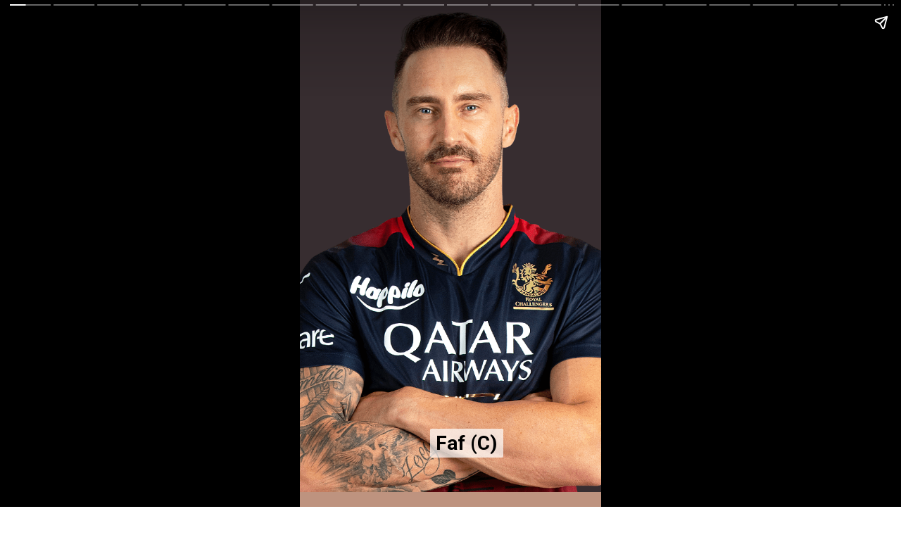

--- FILE ---
content_type: text/html; charset=utf-8
request_url: https://time2research.com/web-stories/rcb-squad-for-ipl-2024/
body_size: 22235
content:
<!DOCTYPE html>
<html amp="" lang="en-US" transformed="self;v=1" i-amphtml-layout=""><head><meta charset="utf-8"><meta name="viewport" content="width=device-width,minimum-scale=1"><link rel="modulepreload" href="https://cdn.ampproject.org/v0.mjs" as="script" crossorigin="anonymous"><link rel="preconnect" href="https://cdn.ampproject.org"><link rel="preload" as="script" href="https://cdn.ampproject.org/v0/amp-story-1.0.js"><style amp-runtime="" i-amphtml-version="012510081644000">html{overflow-x:hidden!important}html.i-amphtml-fie{height:100%!important;width:100%!important}html:not([amp4ads]),html:not([amp4ads]) body{height:auto!important}html:not([amp4ads]) body{margin:0!important}body{-webkit-text-size-adjust:100%;-moz-text-size-adjust:100%;-ms-text-size-adjust:100%;text-size-adjust:100%}html.i-amphtml-singledoc.i-amphtml-embedded{-ms-touch-action:pan-y pinch-zoom;touch-action:pan-y pinch-zoom}html.i-amphtml-fie>body,html.i-amphtml-singledoc>body{overflow:visible!important}html.i-amphtml-fie:not(.i-amphtml-inabox)>body,html.i-amphtml-singledoc:not(.i-amphtml-inabox)>body{position:relative!important}html.i-amphtml-ios-embed-legacy>body{overflow-x:hidden!important;overflow-y:auto!important;position:absolute!important}html.i-amphtml-ios-embed{overflow-y:auto!important;position:static}#i-amphtml-wrapper{overflow-x:hidden!important;overflow-y:auto!important;position:absolute!important;top:0!important;left:0!important;right:0!important;bottom:0!important;margin:0!important;display:block!important}html.i-amphtml-ios-embed.i-amphtml-ios-overscroll,html.i-amphtml-ios-embed.i-amphtml-ios-overscroll>#i-amphtml-wrapper{-webkit-overflow-scrolling:touch!important}#i-amphtml-wrapper>body{position:relative!important;border-top:1px solid transparent!important}#i-amphtml-wrapper+body{visibility:visible}#i-amphtml-wrapper+body .i-amphtml-lightbox-element,#i-amphtml-wrapper+body[i-amphtml-lightbox]{visibility:hidden}#i-amphtml-wrapper+body[i-amphtml-lightbox] .i-amphtml-lightbox-element{visibility:visible}#i-amphtml-wrapper.i-amphtml-scroll-disabled,.i-amphtml-scroll-disabled{overflow-x:hidden!important;overflow-y:hidden!important}amp-instagram{padding:54px 0px 0px!important;background-color:#fff}amp-iframe iframe{box-sizing:border-box!important}[amp-access][amp-access-hide]{display:none}[subscriptions-dialog],body:not(.i-amphtml-subs-ready) [subscriptions-action],body:not(.i-amphtml-subs-ready) [subscriptions-section]{display:none!important}amp-experiment,amp-live-list>[update]{display:none}amp-list[resizable-children]>.i-amphtml-loading-container.amp-hidden{display:none!important}amp-list [fetch-error],amp-list[load-more] [load-more-button],amp-list[load-more] [load-more-end],amp-list[load-more] [load-more-failed],amp-list[load-more] [load-more-loading]{display:none}amp-list[diffable] div[role=list]{display:block}amp-story-page,amp-story[standalone]{min-height:1px!important;display:block!important;height:100%!important;margin:0!important;padding:0!important;overflow:hidden!important;width:100%!important}amp-story[standalone]{background-color:#000!important;position:relative!important}amp-story-page{background-color:#757575}amp-story .amp-active>div,amp-story .i-amphtml-loader-background{display:none!important}amp-story-page:not(:first-of-type):not([distance]):not([active]){transform:translateY(1000vh)!important}amp-autocomplete{position:relative!important;display:inline-block!important}amp-autocomplete>input,amp-autocomplete>textarea{padding:0.5rem;border:1px solid rgba(0,0,0,.33)}.i-amphtml-autocomplete-results,amp-autocomplete>input,amp-autocomplete>textarea{font-size:1rem;line-height:1.5rem}[amp-fx^=fly-in]{visibility:hidden}amp-script[nodom],amp-script[sandboxed]{position:fixed!important;top:0!important;width:1px!important;height:1px!important;overflow:hidden!important;visibility:hidden}
/*# sourceURL=/css/ampdoc.css*/[hidden]{display:none!important}.i-amphtml-element{display:inline-block}.i-amphtml-blurry-placeholder{transition:opacity 0.3s cubic-bezier(0.0,0.0,0.2,1)!important;pointer-events:none}[layout=nodisplay]:not(.i-amphtml-element){display:none!important}.i-amphtml-layout-fixed,[layout=fixed][width][height]:not(.i-amphtml-layout-fixed){display:inline-block;position:relative}.i-amphtml-layout-responsive,[layout=responsive][width][height]:not(.i-amphtml-layout-responsive),[width][height][heights]:not([layout]):not(.i-amphtml-layout-responsive),[width][height][sizes]:not(img):not([layout]):not(.i-amphtml-layout-responsive){display:block;position:relative}.i-amphtml-layout-intrinsic,[layout=intrinsic][width][height]:not(.i-amphtml-layout-intrinsic){display:inline-block;position:relative;max-width:100%}.i-amphtml-layout-intrinsic .i-amphtml-sizer{max-width:100%}.i-amphtml-intrinsic-sizer{max-width:100%;display:block!important}.i-amphtml-layout-container,.i-amphtml-layout-fixed-height,[layout=container],[layout=fixed-height][height]:not(.i-amphtml-layout-fixed-height){display:block;position:relative}.i-amphtml-layout-fill,.i-amphtml-layout-fill.i-amphtml-notbuilt,[layout=fill]:not(.i-amphtml-layout-fill),body noscript>*{display:block;overflow:hidden!important;position:absolute;top:0;left:0;bottom:0;right:0}body noscript>*{position:absolute!important;width:100%;height:100%;z-index:2}body noscript{display:inline!important}.i-amphtml-layout-flex-item,[layout=flex-item]:not(.i-amphtml-layout-flex-item){display:block;position:relative;-ms-flex:1 1 auto;flex:1 1 auto}.i-amphtml-layout-fluid{position:relative}.i-amphtml-layout-size-defined{overflow:hidden!important}.i-amphtml-layout-awaiting-size{position:absolute!important;top:auto!important;bottom:auto!important}i-amphtml-sizer{display:block!important}@supports (aspect-ratio:1/1){i-amphtml-sizer.i-amphtml-disable-ar{display:none!important}}.i-amphtml-blurry-placeholder,.i-amphtml-fill-content{display:block;height:0;max-height:100%;max-width:100%;min-height:100%;min-width:100%;width:0;margin:auto}.i-amphtml-layout-size-defined .i-amphtml-fill-content{position:absolute;top:0;left:0;bottom:0;right:0}.i-amphtml-replaced-content,.i-amphtml-screen-reader{padding:0!important;border:none!important}.i-amphtml-screen-reader{position:fixed!important;top:0px!important;left:0px!important;width:4px!important;height:4px!important;opacity:0!important;overflow:hidden!important;margin:0!important;display:block!important;visibility:visible!important}.i-amphtml-screen-reader~.i-amphtml-screen-reader{left:8px!important}.i-amphtml-screen-reader~.i-amphtml-screen-reader~.i-amphtml-screen-reader{left:12px!important}.i-amphtml-screen-reader~.i-amphtml-screen-reader~.i-amphtml-screen-reader~.i-amphtml-screen-reader{left:16px!important}.i-amphtml-unresolved{position:relative;overflow:hidden!important}.i-amphtml-select-disabled{-webkit-user-select:none!important;-ms-user-select:none!important;user-select:none!important}.i-amphtml-notbuilt,[layout]:not(.i-amphtml-element),[width][height][heights]:not([layout]):not(.i-amphtml-element),[width][height][sizes]:not(img):not([layout]):not(.i-amphtml-element){position:relative;overflow:hidden!important;color:transparent!important}.i-amphtml-notbuilt:not(.i-amphtml-layout-container)>*,[layout]:not([layout=container]):not(.i-amphtml-element)>*,[width][height][heights]:not([layout]):not(.i-amphtml-element)>*,[width][height][sizes]:not([layout]):not(.i-amphtml-element)>*{display:none}amp-img:not(.i-amphtml-element)[i-amphtml-ssr]>img.i-amphtml-fill-content{display:block}.i-amphtml-notbuilt:not(.i-amphtml-layout-container),[layout]:not([layout=container]):not(.i-amphtml-element),[width][height][heights]:not([layout]):not(.i-amphtml-element),[width][height][sizes]:not(img):not([layout]):not(.i-amphtml-element){color:transparent!important;line-height:0!important}.i-amphtml-ghost{visibility:hidden!important}.i-amphtml-element>[placeholder],[layout]:not(.i-amphtml-element)>[placeholder],[width][height][heights]:not([layout]):not(.i-amphtml-element)>[placeholder],[width][height][sizes]:not([layout]):not(.i-amphtml-element)>[placeholder]{display:block;line-height:normal}.i-amphtml-element>[placeholder].amp-hidden,.i-amphtml-element>[placeholder].hidden{visibility:hidden}.i-amphtml-element:not(.amp-notsupported)>[fallback],.i-amphtml-layout-container>[placeholder].amp-hidden,.i-amphtml-layout-container>[placeholder].hidden{display:none}.i-amphtml-layout-size-defined>[fallback],.i-amphtml-layout-size-defined>[placeholder]{position:absolute!important;top:0!important;left:0!important;right:0!important;bottom:0!important;z-index:1}amp-img[i-amphtml-ssr]:not(.i-amphtml-element)>[placeholder]{z-index:auto}.i-amphtml-notbuilt>[placeholder]{display:block!important}.i-amphtml-hidden-by-media-query{display:none!important}.i-amphtml-element-error{background:red!important;color:#fff!important;position:relative!important}.i-amphtml-element-error:before{content:attr(error-message)}i-amp-scroll-container,i-amphtml-scroll-container{position:absolute;top:0;left:0;right:0;bottom:0;display:block}i-amp-scroll-container.amp-active,i-amphtml-scroll-container.amp-active{overflow:auto;-webkit-overflow-scrolling:touch}.i-amphtml-loading-container{display:block!important;pointer-events:none;z-index:1}.i-amphtml-notbuilt>.i-amphtml-loading-container{display:block!important}.i-amphtml-loading-container.amp-hidden{visibility:hidden}.i-amphtml-element>[overflow]{cursor:pointer;position:relative;z-index:2;visibility:hidden;display:initial;line-height:normal}.i-amphtml-layout-size-defined>[overflow]{position:absolute}.i-amphtml-element>[overflow].amp-visible{visibility:visible}template{display:none!important}.amp-border-box,.amp-border-box *,.amp-border-box :after,.amp-border-box :before{box-sizing:border-box}amp-pixel{display:none!important}amp-analytics,amp-auto-ads,amp-story-auto-ads{position:fixed!important;top:0!important;width:1px!important;height:1px!important;overflow:hidden!important;visibility:hidden}amp-story{visibility:hidden!important}html.i-amphtml-fie>amp-analytics{position:initial!important}[visible-when-invalid]:not(.visible),form [submit-error],form [submit-success],form [submitting]{display:none}amp-accordion{display:block!important}@media (min-width:1px){:where(amp-accordion>section)>:first-child{margin:0;background-color:#efefef;padding-right:20px;border:1px solid #dfdfdf}:where(amp-accordion>section)>:last-child{margin:0}}amp-accordion>section{float:none!important}amp-accordion>section>*{float:none!important;display:block!important;overflow:hidden!important;position:relative!important}amp-accordion,amp-accordion>section{margin:0}amp-accordion:not(.i-amphtml-built)>section>:last-child{display:none!important}amp-accordion:not(.i-amphtml-built)>section[expanded]>:last-child{display:block!important}
/*# sourceURL=/css/ampshared.css*/</style><meta name="amp-story-generator-name" content="Web Stories for WordPress"><meta name="amp-story-generator-version" content="1.42.0"><meta name="description" content="RCB squad for IPL 2024:"><meta name="robots" content="follow, index, max-snippet:-1, max-video-preview:-1, max-image-preview:large"><meta property="og:locale" content="en_US"><meta property="og:type" content="article"><meta property="og:title" content="RCB Squad For IPL 2024: » Time 2 Research"><meta property="og:description" content="RCB squad for IPL 2024:"><meta property="og:url" content="https://time2research.com/web-stories/rcb-squad-for-ipl-2024/"><meta property="og:site_name" content="Time 2 Research"><meta property="article:author" content="https://www.facebook.com/profile.php?id=100044935898452"><meta property="og:updated_time" content="2023-12-19T16:40:29+00:00"><meta property="og:image" content="https://time2research.com/wp-content/uploads/2023/12/cropped-image-125.png"><meta property="og:image:secure_url" content="https://time2research.com/wp-content/uploads/2023/12/cropped-image-125.png"><meta property="og:image:width" content="640"><meta property="og:image:height" content="853"><meta property="og:image:alt" content="RCB squad for IPL 2024:"><meta property="og:image:type" content="image/png"><meta property="article:published_time" content="2023-12-19T16:40:26+00:00"><meta property="article:modified_time" content="2023-12-19T16:40:29+00:00"><meta name="twitter:card" content="summary_large_image"><meta name="twitter:title" content="RCB Squad For IPL 2024: » Time 2 Research"><meta name="twitter:description" content="RCB squad for IPL 2024:"><meta name="twitter:creator" content="@rahulkr06300941"><meta name="twitter:image" content="https://time2research.com/wp-content/uploads/2023/12/cropped-image-125.png"><meta name="generator" content="WordPress 6.9"><meta name="msapplication-TileImage" content="https://time2research.com/wp-content/uploads/2023/05/cropped-cropped-Untitled-design-270x270.png"><link rel="preconnect" href="https://fonts.gstatic.com" crossorigin=""><link rel="dns-prefetch" href="https://fonts.gstatic.com"><link href="https://time2research.com/wp-content/uploads/2023/12/image-124.png" rel="preload" as="image"><link rel="dns-prefetch" href="//www.googletagmanager.com"><link rel="preconnect" href="https://fonts.gstatic.com/" crossorigin=""><script async="" src="https://cdn.ampproject.org/v0.mjs" type="module" crossorigin="anonymous"></script><script async nomodule src="https://cdn.ampproject.org/v0.js" crossorigin="anonymous"></script><script async="" src="https://cdn.ampproject.org/v0/amp-story-1.0.mjs" custom-element="amp-story" type="module" crossorigin="anonymous"></script><script async nomodule src="https://cdn.ampproject.org/v0/amp-story-1.0.js" crossorigin="anonymous" custom-element="amp-story"></script><script src="https://cdn.ampproject.org/v0/amp-analytics-0.1.mjs" async="" custom-element="amp-analytics" type="module" crossorigin="anonymous"></script><script async nomodule src="https://cdn.ampproject.org/v0/amp-analytics-0.1.js" crossorigin="anonymous" custom-element="amp-analytics"></script><script src="https://cdn.ampproject.org/v0/amp-story-auto-ads-0.1.mjs" async="" custom-element="amp-story-auto-ads" type="module" crossorigin="anonymous"></script><script async nomodule src="https://cdn.ampproject.org/v0/amp-story-auto-ads-0.1.js" crossorigin="anonymous" custom-element="amp-story-auto-ads"></script><link rel="icon" href="https://time2research.com/wp-content/uploads/2023/05/cropped-cropped-Untitled-design-32x32.png" sizes="32x32"><link rel="icon" href="https://time2research.com/wp-content/uploads/2023/05/cropped-cropped-Untitled-design-192x192.png" sizes="192x192"><link href="https://fonts.googleapis.com/css2?display=swap&amp;family=Roboto%3Awght%40700" rel="stylesheet"><style amp-custom="">h2{font-weight:normal}amp-story-page{background-color:#131516}amp-story-grid-layer{overflow:visible}@media (max-aspect-ratio: 9 / 16){@media (min-aspect-ratio: 320 / 678){amp-story-grid-layer.grid-layer{margin-top:calc(( 100% / .5625 - 100% / .66666666666667 ) / 2)}}}.page-fullbleed-area{position:absolute;overflow:hidden;width:100%;left:0;height:calc(1.1851851851852 * 100%);top:calc(( 1 - 1.1851851851852 ) * 100% / 2)}.page-safe-area{overflow:visible;position:absolute;top:0;bottom:0;left:0;right:0;width:100%;height:calc(.84375 * 100%);margin:auto 0}.mask{position:absolute;overflow:hidden}.fill{position:absolute;top:0;left:0;right:0;bottom:0;margin:0}@media (prefers-reduced-motion: no-preference){.animation-wrapper{opacity:var(--initial-opacity);transform:var(--initial-transform)}}._394e567{background-color:#372d30}._6120891{position:absolute;pointer-events:none;left:0;top:-9.25926%;width:100%;height:118.51852%;opacity:1}._89d52dd{pointer-events:initial;width:100%;height:100%;display:block;position:absolute;top:0;left:0;z-index:0}._232a561{position:absolute;width:177.77778%;height:100%;left:-38.88889%;top:0%}._8a80f89{position:absolute;pointer-events:none;left:43.20388%;top:88.83495%;width:35.19417%;height:6.47249%;opacity:1}._14947f4{pointer-events:initial;width:100%;height:100%;display:block;position:absolute;top:0;left:0;z-index:0;border-radius:1.3793103448276% 1.3793103448276% 1.3793103448276% 1.3793103448276%/5% 5% 5% 5%}._be51af8{white-space:pre-line;overflow-wrap:break-word;word-break:break-word;margin:0;font-family:"Roboto","Helvetica Neue","Helvetica",sans-serif;font-size:.436893em;line-height:calc(1.2em + .29629680493851em);text-align:left;padding:0;color:#000;background-color:rgba(255,255,255,.7);background:none}._f81aa6d{display:block;position:relative;left:0;top:0;margin:-.26185344827586% 0;-webkit-box-decoration-break:clone;box-decoration-break:clone}._cc7e04f{background-color:rgba(255,255,255,.7);-webkit-box-decoration-break:clone;box-decoration-break:clone;position:relative;padding:2.7586206896552% 5.5172413793103%;text-align:left;border-radius:2px 2px 2px 2px;color:transparent}._47e5cc9{font-weight:700}._5e6ee49{white-space:pre-line;overflow-wrap:break-word;word-break:break-word;margin:0;font-family:"Roboto","Helvetica Neue","Helvetica",sans-serif;font-size:.436893em;line-height:calc(1.2em + .29629680493851em);text-align:left;padding:0;color:#000;background-color:rgba(255,255,255,.7);background:none;position:absolute;top:0;left:0;right:0}._2c3c5b6{background-color:rgba(255,255,255,.7);-webkit-box-decoration-break:clone;box-decoration-break:clone;position:relative;padding:2.7586206896552% 5.5172413793103%;text-align:left;border-radius:2px 2px 2px 2px;background:none}._be34d83{background-color:#be937f}._254c3af{width:100%;height:100%;display:block;position:absolute;top:0;left:0}._6b902f7{position:absolute;pointer-events:none;left:41.50485%;top:90.29126%;width:35.19417%;height:6.47249%;opacity:1}._c0a70a0{width:100%;height:100%;display:block;position:absolute;top:0;left:0;--initial-opacity:1;--initial-transform:translate3d(0,-1638.05599%,0)}._d0a66bf{background-color:#cc987f}._37f2c62{position:absolute;pointer-events:none;left:36.16505%;top:85.27508%;width:35.19417%;height:6.47249%;opacity:1}._ac8a339{width:100%;height:100%;display:block;position:absolute;top:0;left:0;--initial-opacity:1;--initial-transform:translate3d(0,-1560.55598%,0)}._94fc485{background-color:#291e22}._01ecb2f{position:absolute;pointer-events:none;left:41.99029%;top:87.05502%;width:35.19417%;height:6.47249%;opacity:1}._702d412{width:100%;height:100%;display:block;position:absolute;top:0;left:0;--initial-opacity:1;--initial-transform:translate3d(0,-1588.05606%,0)}._a822607{background-color:#6d868b}._90a8205{position:absolute;width:340.94369%;height:100%;left:-120.47184%;top:0%}._7a3f6eb{position:absolute;pointer-events:none;left:38.83495%;top:87.21683%;width:35.19417%;height:6.47249%;opacity:1}._0e53849{width:100%;height:100%;display:block;position:absolute;top:0;left:0;--initial-opacity:1;--initial-transform:translate3d(0,-1590.55603%,0)}._0929595{white-space:pre-line;overflow-wrap:break-word;word-break:break-word;margin:0;font-family:"Roboto","Helvetica Neue","Helvetica",sans-serif;font-size:.436893em;line-height:calc(1.2em + .29629680493851em);text-align:left;padding:0;color:#000;background-color:rgba(0,0,0,.7);background:none}._929e185{background-color:rgba(0,0,0,.7);-webkit-box-decoration-break:clone;box-decoration-break:clone;position:relative;padding:2.7586206896552% 5.5172413793103%;text-align:left;border-radius:2px 2px 2px 2px;color:transparent}._6779645{white-space:pre-line;overflow-wrap:break-word;word-break:break-word;margin:0;font-family:"Roboto","Helvetica Neue","Helvetica",sans-serif;font-size:.436893em;line-height:calc(1.2em + .29629680493851em);text-align:left;padding:0;color:#000;background-color:rgba(0,0,0,.7);background:none;position:absolute;top:0;left:0;right:0}._795db2b{background-color:rgba(0,0,0,.7);-webkit-box-decoration-break:clone;box-decoration-break:clone;position:relative;padding:2.7586206896552% 5.5172413793103%;text-align:left;border-radius:2px 2px 2px 2px;background:none}._14af73e{font-weight:700;color:#fff}._7e96fbe{background-color:#595d5c}._8ec719e{position:absolute;width:316.04939%;height:100%;left:-122.41863%;top:0%}._8ac5e4b{position:absolute;pointer-events:none;left:37.86408%;top:88.99676%;width:35.19417%;height:6.47249%;opacity:1}._f22114a{width:100%;height:100%;display:block;position:absolute;top:0;left:0;--initial-opacity:1;--initial-transform:translate3d(0,-1618.05596%,0)}._2ddd3fe{background-color:#2a2c3a}._9947b25{position:absolute;pointer-events:none;left:41.50485%;top:93.3657%;width:35.19417%;height:6.47249%;opacity:1}._d266c31{width:100%;height:100%;display:block;position:absolute;top:0;left:0;--initial-opacity:1;--initial-transform:translate3d(0,-1685.5561%,0)}._e1078b6{background-color:#36353e}._39fb330{position:absolute;width:177.77778%;height:100%;left:-52.52525%;top:0%}._f24ff44{position:absolute;pointer-events:none;left:30.09709%;top:86.24595%;width:35.19417%;height:6.47249%;opacity:1}._81b28b8{width:100%;height:100%;display:block;position:absolute;top:0;left:0;--initial-opacity:1;--initial-transform:translate3d(0,-1575.55593%,0)}._b5f7843{background-color:#2e2d36}._3087335{position:absolute;width:177.77778%;height:100%;left:-38.5101%;top:0%}._01ee771{position:absolute;pointer-events:none;left:37.13592%;top:83.81877%;width:35.19417%;height:6.47249%;opacity:1}._154d264{width:100%;height:100%;display:block;position:absolute;top:0;left:0;--initial-opacity:1;--initial-transform:translate3d(0,-1538.05599%,0)}._29dabc5{background-color:#48495e}._402d2d2{position:absolute;pointer-events:none;left:37.13592%;top:87.05502%;width:35.19417%;height:6.47249%;opacity:1}._1bf0f0f{background-color:#302828}._e569660{position:absolute;pointer-events:none;left:35.67961%;top:82.68608%;width:35.19417%;height:6.47249%;opacity:1}._e69f349{width:100%;height:100%;display:block;position:absolute;top:0;left:0;--initial-opacity:1;--initial-transform:translate3d(0,-1520.55592%,0)}._f7632c8{background-color:#362c31}._9c70694{position:absolute;pointer-events:none;left:39.32039%;top:86.40777%;width:35.19417%;height:6.47249%;opacity:1}._5a8779f{width:100%;height:100%;display:block;position:absolute;top:0;left:0;--initial-opacity:1;--initial-transform:translate3d(0,-1578.05605%,0)}._149ae18{background-color:#312e33}._9f38606{position:absolute;width:316.04939%;height:100%;left:-108.02469%;top:0%}._ce0fbab{position:absolute;pointer-events:none;left:32.76699%;top:85.76052%;width:35.19417%;height:6.47249%;opacity:1}._f3efbf8{width:100%;height:100%;display:block;position:absolute;top:0;left:0;--initial-opacity:1;--initial-transform:translate3d(0,-1568.05603%,0)}._7a528fc{background-color:#b6775f}._6223fb7{position:absolute;pointer-events:none;left:37.86408%;top:88.02589%;width:35.19417%;height:6.47249%;opacity:1}._1e8571d{width:100%;height:100%;display:block;position:absolute;top:0;left:0;--initial-opacity:1;--initial-transform:translate3d(0,-1603.05601%,0)}._78fd327{background-color:#211f20}._fcedf02{position:absolute;width:316.04939%;height:100%;left:-125.82772%;top:0%}._627d49e{position:absolute;pointer-events:none;left:34.70874%;top:85.27508%;width:35.19417%;height:6.47249%;opacity:1}._6c930aa{background-color:#b2755e}._51d76e5{position:absolute;pointer-events:none;left:32.76699%;top:89.80583%;width:35.19417%;height:6.47249%;opacity:1}._5223106{width:100%;height:100%;display:block;position:absolute;top:0;left:0;--initial-opacity:1;--initial-transform:translate3d(0,-1630.55609%,0)}._7e19b31{background-color:#ba3031}._411385a{position:absolute;width:118.51852%;height:100%;left:-9.25926%;top:0%}._0b3d75e{position:absolute;pointer-events:none;left:38.59223%;top:87.54045%;width:35.19417%;height:6.47249%;opacity:1}._b06d795{width:100%;height:100%;display:block;position:absolute;top:0;left:0;--initial-opacity:1;--initial-transform:translate3d(0,-1595.55596%,0)}._b6c38ec{background-color:#761f22}._5ecb413{position:absolute;width:339.70276%;height:100%;left:-119.85138%;top:0%}._e52b836{position:absolute;pointer-events:none;left:37.37864%;top:86.73139%;width:35.19417%;height:6.47249%;opacity:1}._f6c1806{width:100%;height:100%;display:block;position:absolute;top:0;left:0;--initial-opacity:1;--initial-transform:translate3d(0,-1583.05598%,0)}._87ad2b4{background-color:#b67862}._d076a85{position:absolute;pointer-events:none;left:34.95146%;top:89.80583%;width:43.93204%;height:6.47249%;opacity:1}._1adb45e{pointer-events:initial;width:100%;height:100%;display:block;position:absolute;top:0;left:0;z-index:0;border-radius:1.1049723756906% 1.1049723756906% 1.1049723756906% 1.1049723756906%/5% 5% 5% 5%}._d717e3e{display:block;position:relative;left:0;top:0;margin:-.20977209944751% 0;-webkit-box-decoration-break:clone;box-decoration-break:clone}._3265f38{background-color:rgba(255,255,255,.7);-webkit-box-decoration-break:clone;box-decoration-break:clone;position:relative;padding:2.2099447513812% 4.4198895027624%;text-align:left;border-radius:2px 2px 2px 2px;color:transparent}._f41cc57{background-color:rgba(255,255,255,.7);-webkit-box-decoration-break:clone;box-decoration-break:clone;position:relative;padding:2.2099447513812% 4.4198895027624%;text-align:left;border-radius:2px 2px 2px 2px;background:none}._6313b56{background-color:#b97d63}._b015ab3{position:absolute;pointer-events:none;left:37.37864%;top:90.29126%;width:35.19417%;height:6.47249%;opacity:1}._8fffbd2{background-color:#d39977}._32c0925{position:absolute;pointer-events:none;left:30.09709%;top:87.21683%;width:46.1165%;height:6.47249%;transform:rotate(1deg);opacity:1}._4a1d5ac{width:100%;height:100%;display:block;position:absolute;top:0;left:0;--initial-opacity:1;--initial-transform:rotate(-1deg) translate3d(0,-1590.55603%,0) rotate(1deg)}._fc51c65{pointer-events:initial;width:100%;height:100%;display:block;position:absolute;top:0;left:0;z-index:0;border-radius:1.0526315789474% 1.0526315789474% 1.0526315789474% 1.0526315789474%/5% 5% 5% 5%}._ac248a2{display:block;position:relative;left:0;top:0;margin:-.19983552631579% 0;-webkit-box-decoration-break:clone;box-decoration-break:clone}._53d12f3{background-color:rgba(255,255,255,.7);-webkit-box-decoration-break:clone;box-decoration-break:clone;position:relative;padding:2.1052631578947% 4.2105263157895%;text-align:left;border-radius:2px 2px 2px 2px;color:transparent}._1aafa81{background-color:rgba(255,255,255,.7);-webkit-box-decoration-break:clone;box-decoration-break:clone;position:relative;padding:2.1052631578947% 4.2105263157895%;text-align:left;border-radius:2px 2px 2px 2px;background:none}._9b12088{background-color:#171312}._19971a1{position:absolute;width:237.03704%;height:100%;left:-68.51852%;top:0%}._596a41f{position:absolute;pointer-events:none;left:39.56311%;top:88.34951%;width:35.19417%;height:6.47249%;opacity:1}._9c717da{width:100%;height:100%;display:block;position:absolute;top:0;left:0;--initial-opacity:1;--initial-transform:translate3d(0,-1608.05594%,0)}._40f9f43{pointer-events:initial;width:100%;height:100%;display:block;position:absolute;top:0;left:0;z-index:0;border-radius:1.3793103448276% 1.3793103448276% 1.3793103448276% 1.3793103448276%/5% 5% 5% 5%;background-clip:content-box;background-color:#c4c4c4}._b133911{white-space:pre-line;overflow-wrap:break-word;word-break:break-word;margin:-.26185344827586% 0;font-family:"Roboto","Helvetica Neue","Helvetica",sans-serif;font-size:.436893em;line-height:1.2;text-align:left;padding:2.7586206896552% 5.5172413793103%;color:#000}._85daf38{background-color:#ebc87b}._fc48510{position:absolute;width:113.52349%;height:100%;left:-6.76174%;top:0%}._60945e0{position:absolute;pointer-events:none;left:37.13592%;top:87.21683%;width:35.19417%;height:6.47249%;opacity:1}

/*# sourceURL=amp-custom.css */</style><link rel="alternate" type="application/rss+xml" title="Time 2 Research » Feed" href="https://time2research.com/feed/"><link rel="alternate" type="application/rss+xml" title="Time 2 Research » Comments Feed" href="https://time2research.com/comments/feed/"><link rel="alternate" type="application/rss+xml" title="Time 2 Research » Stories Feed" href="https://time2research.com/web-stories/feed/"><title>RCB Squad For IPL 2024: » Time 2 Research</title><link rel="canonical" href="https://time2research.com/web-stories/rcb-squad-for-ipl-2024/"><script type="application/ld+json" class="rank-math-schema">{"@context":"https://schema.org","@graph":[{"@type":["Person","Organization"],"@id":"https://time2research.com/#person","name":"Time 2 Research","logo":{"@type":"ImageObject","@id":"https://time2research.com/#logo","url":"https://time2research.com/wp-content/uploads/2023/08/logo-96x96.jpg","width":"96","height":"96"},"image":{"@type":"ImageObject","@id":"https://time2research.com/#logo","url":"https://time2research.com/wp-content/uploads/2023/05/cropped-Untitled-design.png","contentUrl":"https://time2research.com/wp-content/uploads/2023/05/cropped-Untitled-design.png","caption":"Time 2 Research","inLanguage":"en-US","width":"720","height":"720"}},{"@type":"WebSite","@id":"https://time2research.com/#website","url":"https://time2research.com","name":"Time 2 Research","alternateName":"T2R","publisher":{"@id":"https://time2research.com/#person"},"inLanguage":"en-US"},{"@type":"ImageObject","@id":"https://time2research.com/wp-content/uploads/2023/12/cropped-image-125.png","url":"https://time2research.com/wp-content/uploads/2023/12/cropped-image-125.png","width":"640","height":"853","caption":"RCB squad for IPL 2024:","inLanguage":"en-US"},{"@type":"WebPage","@id":"https://time2research.com/web-stories/rcb-squad-for-ipl-2024/#webpage","url":"https://time2research.com/web-stories/rcb-squad-for-ipl-2024/","name":"RCB Squad For IPL 2024: &raquo; Time 2 Research","datePublished":"2023-12-19T16:40:26+00:00","dateModified":"2023-12-19T16:40:29+00:00","isPartOf":{"@id":"https://time2research.com/#website"},"primaryImageOfPage":{"@id":"https://time2research.com/wp-content/uploads/2023/12/cropped-image-125.png"},"inLanguage":"en-US"},{"@type":"Person","@id":"https://time2research.com/author/time2research-com/","name":"Time2Research.com","url":"https://time2research.com/author/time2research-com/","image":{"@type":"ImageObject","@id":"https://secure.gravatar.com/avatar/3b593d2b8ea3120d619683013f27f831639ed2c62c032093c9fc0dd7c78962e6?s=96&amp;d=mm&amp;r=g","url":"https://secure.gravatar.com/avatar/3b593d2b8ea3120d619683013f27f831639ed2c62c032093c9fc0dd7c78962e6?s=96&amp;d=mm&amp;r=g","caption":"Time2Research.com","inLanguage":"en-US"},"sameAs":["http://time2research.com","https://www.facebook.com/profile.php?id=100044935898452","https://twitter.com/https://twitter.com/rahulkr06300941"]},{"@type":"NewsArticle","headline":"RCB Squad For IPL 2024: &raquo; Time 2 Research","datePublished":"2023-12-19T16:40:26+00:00","dateModified":"2023-12-19T16:40:29+00:00","author":{"@id":"https://time2research.com/author/time2research-com/","name":"Time2Research.com"},"publisher":{"@id":"https://time2research.com/#person"},"description":"RCB squad for IPL 2024:","name":"RCB Squad For IPL 2024: &raquo; Time 2 Research","@id":"https://time2research.com/web-stories/rcb-squad-for-ipl-2024/#richSnippet","isPartOf":{"@id":"https://time2research.com/web-stories/rcb-squad-for-ipl-2024/#webpage"},"image":{"@id":"https://time2research.com/wp-content/uploads/2023/12/cropped-image-125.png"},"inLanguage":"en-US","mainEntityOfPage":{"@id":"https://time2research.com/web-stories/rcb-squad-for-ipl-2024/#webpage"}}]}</script><link rel="https://api.w.org/" href="https://time2research.com/wp-json/"><link rel="alternate" title="JSON" type="application/json" href="https://time2research.com/wp-json/web-stories/v1/web-story/3345"><link rel="EditURI" type="application/rsd+xml" title="RSD" href="https://time2research.com/xmlrpc.php?rsd"><link rel="prev" title="Mustafizur Rahman sold to CSK at 2cr." href="https://time2research.com/web-stories/mustafizur-rahman-sold-to-csk-at-2cr/"><link rel="next" title="KKR squad for IPL 2024" href="https://time2research.com/web-stories/kkr-squad-for-ipl-2024/"><link rel="shortlink" href="https://time2research.com/?p=3345"><link rel="alternate" title="oEmbed (JSON)" type="application/json+oembed" href="https://time2research.com/wp-json/oembed/1.0/embed?url=https%3A%2F%2Ftime2research.com%2Fweb-stories%2Frcb-squad-for-ipl-2024%2F"><link rel="alternate" title="oEmbed (XML)" type="text/xml+oembed" href="https://time2research.com/wp-json/oembed/1.0/embed?url=https%3A%2F%2Ftime2research.com%2Fweb-stories%2Frcb-squad-for-ipl-2024%2F&amp;format=xml"><link rel="apple-touch-icon" href="https://time2research.com/wp-content/uploads/2023/05/cropped-cropped-Untitled-design-180x180.png"><script amp-onerror="">document.querySelector("script[src*='/v0.js']").onerror=function(){document.querySelector('style[amp-boilerplate]').textContent=''}</script><style amp-boilerplate="">body{-webkit-animation:-amp-start 8s steps(1,end) 0s 1 normal both;-moz-animation:-amp-start 8s steps(1,end) 0s 1 normal both;-ms-animation:-amp-start 8s steps(1,end) 0s 1 normal both;animation:-amp-start 8s steps(1,end) 0s 1 normal both}@-webkit-keyframes -amp-start{from{visibility:hidden}to{visibility:visible}}@-moz-keyframes -amp-start{from{visibility:hidden}to{visibility:visible}}@-ms-keyframes -amp-start{from{visibility:hidden}to{visibility:visible}}@-o-keyframes -amp-start{from{visibility:hidden}to{visibility:visible}}@keyframes -amp-start{from{visibility:hidden}to{visibility:visible}}</style><noscript><style amp-boilerplate="">body{-webkit-animation:none;-moz-animation:none;-ms-animation:none;animation:none}</style></noscript><link rel="stylesheet" amp-extension="amp-story" href="https://cdn.ampproject.org/v0/amp-story-1.0.css"><script amp-story-dvh-polyfill="">"use strict";if(!self.CSS||!CSS.supports||!CSS.supports("height:1dvh")){function e(){document.documentElement.style.setProperty("--story-dvh",innerHeight/100+"px","important")}addEventListener("resize",e,{passive:!0}),e()}</script></head><body><amp-story standalone="" publisher="Time 2 Research" publisher-logo-src="https://time2research.com/wp-content/uploads/2023/08/logo.jpg" title="RCB squad for IPL 2024: " poster-portrait-src="https://time2research.com/wp-content/uploads/2023/12/cropped-image-125.png" class="i-amphtml-layout-container" i-amphtml-layout="container"><amp-story-page id="282083c8-9e3a-4c62-ad69-692155b579fc" auto-advance-after="7s" class="i-amphtml-layout-container" i-amphtml-layout="container"><amp-story-grid-layer template="vertical" aspect-ratio="412:618" class="grid-layer i-amphtml-layout-container" i-amphtml-layout="container" style="--aspect-ratio:412/618;"><div class="_394e567 page-fullbleed-area"><div class="page-safe-area"><div class="_6120891"><div class="_89d52dd mask" id="el-d851f079-ee4d-4de3-acfc-299ae00303e2"><div data-leaf-element="true" class="_232a561"><amp-img layout="fill" src="https://time2research.com/wp-content/uploads/2023/12/image-124.png" alt="image" srcset="https://time2research.com/wp-content/uploads/2023/12/image-124.png 1024w, https://time2research.com/wp-content/uploads/2023/12/image-124-768x768.png 768w, https://time2research.com/wp-content/uploads/2023/12/image-124-300x300.png 300w, https://time2research.com/wp-content/uploads/2023/12/image-124-150x150.png 150w, https://time2research.com/wp-content/uploads/2023/12/image-124-96x96.png 96w" sizes="(min-width: 1024px) 80vh, 178vw" disable-inline-width="true" class="i-amphtml-layout-fill i-amphtml-layout-size-defined" i-amphtml-layout="fill"></amp-img></div></div></div></div></div></amp-story-grid-layer><amp-story-grid-layer template="vertical" aspect-ratio="412:618" class="grid-layer i-amphtml-layout-container" i-amphtml-layout="container" style="--aspect-ratio:412/618;"><div class="page-fullbleed-area"><div class="page-safe-area"><div class="_8a80f89"><div id="el-610b5424-771c-4890-96a9-c23bc77155e6" class="_14947f4"><h2 class="_be51af8 fill text-wrapper"><span class="_f81aa6d"><span class="_cc7e04f"><span class="_47e5cc9">Faf (C)</span></span></span></h2><h2 class="_5e6ee49 fill text-wrapper" aria-hidden="true"><span class="_f81aa6d"><span class="_2c3c5b6"><span class="_47e5cc9">Faf (C)</span></span></span></h2></div></div></div></div></amp-story-grid-layer></amp-story-page><amp-story-page id="26ab89b1-7789-497b-aae4-83226ce64068" auto-advance-after="7s" class="i-amphtml-layout-container" i-amphtml-layout="container"><amp-story-animation layout="nodisplay" trigger="visibility" class="i-amphtml-layout-nodisplay" hidden="hidden" i-amphtml-layout="nodisplay"><script type="application/json">[{"selector":"#anim-71c1a309-6453-4517-87a2-d315dfa2fdf5 [data-leaf-element=\"true\"]","keyframes":{"transform":["translate(-3.552713678800501e-15%, 0%) scale(1.5)","translate(0%, 0%) scale(1)"]},"delay":0,"duration":2000,"easing":"cubic-bezier(.3,0,.55,1)","fill":"forwards"}]</script></amp-story-animation><amp-story-animation layout="nodisplay" trigger="visibility" class="i-amphtml-layout-nodisplay" hidden="hidden" i-amphtml-layout="nodisplay"><script type="application/json">[{"selector":"#anim-82a64f94-b05a-4af1-8bdc-69945fc3cfbf","keyframes":[{"offset":0,"transform":"translate3d(0, -1638.05599%, 0)","easing":"cubic-bezier(.5, 0, 1, 1)"},{"offset":0.29,"transform":"translate3d(0, 0%, 0)","easing":"cubic-bezier(0, 0, .5, 1)"},{"offset":0.45,"transform":"translate3d(0, -460.621344388%, 0)","easing":"cubic-bezier(.5, 0, 1, 1)"},{"offset":0.61,"transform":"translate3d(0, 0%, 0)","easing":"cubic-bezier(0, 0, .5, 1)"},{"offset":0.71,"transform":"translate3d(0, -156.598152644%, 0)","easing":"cubic-bezier(.5, 0, 1, 1)"},{"offset":0.8,"transform":"translate3d(0, 0%, 0)","easing":"cubic-bezier(0, 0, .5, 1)"},{"offset":0.85,"transform":"translate3d(0, -58.80621004100001%, 0)","easing":"cubic-bezier(.5, 0, 1, 1)"},{"offset":0.92,"transform":"translate3d(0, 0%, 0)","easing":"cubic-bezier(0, 0, .5, 1)"},{"offset":0.96,"transform":"translate3d(0, -25.553673444%, 0)","easing":"cubic-bezier(.5, 0, 1, 1)"},{"offset":1,"transform":"translate3d(0, 0%, 0)","easing":"cubic-bezier(0, 0, .5, 1)"}],"delay":0,"duration":600,"fill":"both"}]</script></amp-story-animation><amp-story-grid-layer template="vertical" aspect-ratio="412:618" class="grid-layer i-amphtml-layout-container" i-amphtml-layout="container" style="--aspect-ratio:412/618;"><div class="_be34d83 page-fullbleed-area"><div class="page-safe-area"><div class="_6120891"><div id="anim-71c1a309-6453-4517-87a2-d315dfa2fdf5" class="_254c3af animation-wrapper"><div class="_89d52dd mask" id="el-481ac61c-a811-4080-87d9-1f489c976877"><div data-leaf-element="true" class="_232a561"><amp-img layout="fill" src="https://time2research.com/wp-content/uploads/2023/12/image-125.png" alt="image" srcset="https://time2research.com/wp-content/uploads/2023/12/image-125.png 1024w, https://time2research.com/wp-content/uploads/2023/12/image-125-768x768.png 768w, https://time2research.com/wp-content/uploads/2023/12/image-125-300x300.png 300w, https://time2research.com/wp-content/uploads/2023/12/image-125-150x150.png 150w, https://time2research.com/wp-content/uploads/2023/12/image-125-96x96.png 96w" sizes="(min-width: 1024px) 80vh, 178vw" disable-inline-width="true" class="i-amphtml-layout-fill i-amphtml-layout-size-defined" i-amphtml-layout="fill"></amp-img></div></div></div></div></div></div></amp-story-grid-layer><amp-story-grid-layer template="vertical" aspect-ratio="412:618" class="grid-layer i-amphtml-layout-container" i-amphtml-layout="container" style="--aspect-ratio:412/618;"><div class="page-fullbleed-area"><div class="page-safe-area"><div class="_6b902f7"><div id="anim-82a64f94-b05a-4af1-8bdc-69945fc3cfbf" class="_c0a70a0 animation-wrapper"><div id="el-ba3ebf11-95d4-4a4d-895e-e83f1a71af61" class="_14947f4"><h2 class="_be51af8 fill text-wrapper"><span class="_f81aa6d"><span class="_cc7e04f"><span class="_47e5cc9">Kohli</span></span></span></h2><h2 class="_5e6ee49 fill text-wrapper" aria-hidden="true"><span class="_f81aa6d"><span class="_2c3c5b6"><span class="_47e5cc9">Kohli</span></span></span></h2></div></div></div></div></div></amp-story-grid-layer></amp-story-page><amp-story-page id="bfc90351-b905-44cc-99fa-7ae6db81e5ac" auto-advance-after="7s" class="i-amphtml-layout-container" i-amphtml-layout="container"><amp-story-animation layout="nodisplay" trigger="visibility" class="i-amphtml-layout-nodisplay" hidden="hidden" i-amphtml-layout="nodisplay"><script type="application/json">[{"selector":"#anim-701c8890-8346-4053-8857-34947a47bea9 [data-leaf-element=\"true\"]","keyframes":{"transform":["translate(-3.552713678800501e-15%, 0%) scale(1.5)","translate(0%, 0%) scale(1)"]},"delay":0,"duration":2000,"easing":"cubic-bezier(.3,0,.55,1)","fill":"forwards"}]</script></amp-story-animation><amp-story-animation layout="nodisplay" trigger="visibility" class="i-amphtml-layout-nodisplay" hidden="hidden" i-amphtml-layout="nodisplay"><script type="application/json">[{"selector":"#anim-82d817ce-d3a1-444d-a66b-b5d4a51c4693","keyframes":[{"offset":0,"transform":"translate3d(0, -1560.55598%, 0)","easing":"cubic-bezier(.5, 0, 1, 1)"},{"offset":0.29,"transform":"translate3d(0, 0%, 0)","easing":"cubic-bezier(0, 0, .5, 1)"},{"offset":0.45,"transform":"translate3d(0, -438.828341576%, 0)","easing":"cubic-bezier(.5, 0, 1, 1)"},{"offset":0.61,"transform":"translate3d(0, 0%, 0)","easing":"cubic-bezier(0, 0, .5, 1)"},{"offset":0.71,"transform":"translate3d(0, -149.189151688%, 0)","easing":"cubic-bezier(.5, 0, 1, 1)"},{"offset":0.8,"transform":"translate3d(0, 0%, 0)","easing":"cubic-bezier(0, 0, .5, 1)"},{"offset":0.85,"transform":"translate3d(0, -56.023959682000005%, 0)","easing":"cubic-bezier(.5, 0, 1, 1)"},{"offset":0.92,"transform":"translate3d(0, 0%, 0)","easing":"cubic-bezier(0, 0, .5, 1)"},{"offset":0.96,"transform":"translate3d(0, -24.344673288%, 0)","easing":"cubic-bezier(.5, 0, 1, 1)"},{"offset":1,"transform":"translate3d(0, 0%, 0)","easing":"cubic-bezier(0, 0, .5, 1)"}],"delay":0,"duration":600,"fill":"both"}]</script></amp-story-animation><amp-story-grid-layer template="vertical" aspect-ratio="412:618" class="grid-layer i-amphtml-layout-container" i-amphtml-layout="container" style="--aspect-ratio:412/618;"><div class="_d0a66bf page-fullbleed-area"><div class="page-safe-area"><div class="_6120891"><div id="anim-701c8890-8346-4053-8857-34947a47bea9" class="_254c3af animation-wrapper"><div class="_89d52dd mask" id="el-27bba7db-2788-4fa8-a1c4-cb12dd7d35fa"><div data-leaf-element="true" class="_232a561"><amp-img layout="fill" src="https://time2research.com/wp-content/uploads/2023/12/image-126.png" alt="image" srcset="https://time2research.com/wp-content/uploads/2023/12/image-126.png 1024w, https://time2research.com/wp-content/uploads/2023/12/image-126-768x768.png 768w, https://time2research.com/wp-content/uploads/2023/12/image-126-300x300.png 300w, https://time2research.com/wp-content/uploads/2023/12/image-126-150x150.png 150w, https://time2research.com/wp-content/uploads/2023/12/image-126-96x96.png 96w" sizes="(min-width: 1024px) 80vh, 178vw" disable-inline-width="true" class="i-amphtml-layout-fill i-amphtml-layout-size-defined" i-amphtml-layout="fill"></amp-img></div></div></div></div></div></div></amp-story-grid-layer><amp-story-grid-layer template="vertical" aspect-ratio="412:618" class="grid-layer i-amphtml-layout-container" i-amphtml-layout="container" style="--aspect-ratio:412/618;"><div class="page-fullbleed-area"><div class="page-safe-area"><div class="_37f2c62"><div id="anim-82d817ce-d3a1-444d-a66b-b5d4a51c4693" class="_ac8a339 animation-wrapper"><div id="el-7b3af403-26f2-4182-8ff4-eab2851958fc" class="_14947f4"><h2 class="_be51af8 fill text-wrapper"><span class="_f81aa6d"><span class="_cc7e04f"><span class="_47e5cc9">Maxwell</span></span></span></h2><h2 class="_5e6ee49 fill text-wrapper" aria-hidden="true"><span class="_f81aa6d"><span class="_2c3c5b6"><span class="_47e5cc9">Maxwell</span></span></span></h2></div></div></div></div></div></amp-story-grid-layer></amp-story-page><amp-story-page id="0bd4a56b-9cb4-443b-837f-798896defdd6" auto-advance-after="7s" class="i-amphtml-layout-container" i-amphtml-layout="container"><amp-story-animation layout="nodisplay" trigger="visibility" class="i-amphtml-layout-nodisplay" hidden="hidden" i-amphtml-layout="nodisplay"><script type="application/json">[{"selector":"#anim-f36a99a2-4ad6-49ca-b7f0-e27f393d9745 [data-leaf-element=\"true\"]","keyframes":{"transform":["translate(-3.552713678800501e-15%, 0%) scale(1.5)","translate(0%, 0%) scale(1)"]},"delay":0,"duration":2000,"easing":"cubic-bezier(.3,0,.55,1)","fill":"forwards"}]</script></amp-story-animation><amp-story-animation layout="nodisplay" trigger="visibility" class="i-amphtml-layout-nodisplay" hidden="hidden" i-amphtml-layout="nodisplay"><script type="application/json">[{"selector":"#anim-fe4ffaea-ca0d-42dd-9920-1116459b9973","keyframes":[{"offset":0,"transform":"translate3d(0, -1588.05606%, 0)","easing":"cubic-bezier(.5, 0, 1, 1)"},{"offset":0.29,"transform":"translate3d(0, 0%, 0)","easing":"cubic-bezier(0, 0, .5, 1)"},{"offset":0.45,"transform":"translate3d(0, -446.561364072%, 0)","easing":"cubic-bezier(.5, 0, 1, 1)"},{"offset":0.61,"transform":"translate3d(0, 0%, 0)","easing":"cubic-bezier(0, 0, .5, 1)"},{"offset":0.71,"transform":"translate3d(0, -151.818159336%, 0)","easing":"cubic-bezier(.5, 0, 1, 1)"},{"offset":0.8,"transform":"translate3d(0, 0%, 0)","easing":"cubic-bezier(0, 0, .5, 1)"},{"offset":0.85,"transform":"translate3d(0, -57.011212554%, 0)","easing":"cubic-bezier(.5, 0, 1, 1)"},{"offset":0.92,"transform":"translate3d(0, 0%, 0)","easing":"cubic-bezier(0, 0, .5, 1)"},{"offset":0.96,"transform":"translate3d(0, -24.773674535999998%, 0)","easing":"cubic-bezier(.5, 0, 1, 1)"},{"offset":1,"transform":"translate3d(0, 0%, 0)","easing":"cubic-bezier(0, 0, .5, 1)"}],"delay":0,"duration":600,"fill":"both"}]</script></amp-story-animation><amp-story-grid-layer template="vertical" aspect-ratio="412:618" class="grid-layer i-amphtml-layout-container" i-amphtml-layout="container" style="--aspect-ratio:412/618;"><div class="_94fc485 page-fullbleed-area"><div class="page-safe-area"><div class="_6120891"><div id="anim-f36a99a2-4ad6-49ca-b7f0-e27f393d9745" class="_254c3af animation-wrapper"><div class="_89d52dd mask" id="el-3f2b0ddd-dd26-4ea2-b9bd-1bf40990627b"><div data-leaf-element="true" class="_232a561"><amp-img layout="fill" src="https://time2research.com/wp-content/uploads/2023/12/image-127.png" alt="image" srcset="https://time2research.com/wp-content/uploads/2023/12/image-127.png 2048w, https://time2research.com/wp-content/uploads/2023/12/image-127-1536x1536.png 1536w, https://time2research.com/wp-content/uploads/2023/12/image-127-1024x1024.png 1024w, https://time2research.com/wp-content/uploads/2023/12/image-127-768x768.png 768w, https://time2research.com/wp-content/uploads/2023/12/image-127-300x300.png 300w, https://time2research.com/wp-content/uploads/2023/12/image-127-150x150.png 150w, https://time2research.com/wp-content/uploads/2023/12/image-127-96x96.png 96w" sizes="(min-width: 1024px) 80vh, 178vw" disable-inline-width="true" class="i-amphtml-layout-fill i-amphtml-layout-size-defined" i-amphtml-layout="fill"></amp-img></div></div></div></div></div></div></amp-story-grid-layer><amp-story-grid-layer template="vertical" aspect-ratio="412:618" class="grid-layer i-amphtml-layout-container" i-amphtml-layout="container" style="--aspect-ratio:412/618;"><div class="page-fullbleed-area"><div class="page-safe-area"><div class="_01ecb2f"><div id="anim-fe4ffaea-ca0d-42dd-9920-1116459b9973" class="_702d412 animation-wrapper"><div id="el-d3a8994c-3054-47e7-9c45-ca4027c0cda5" class="_14947f4"><h2 class="_be51af8 fill text-wrapper"><span class="_f81aa6d"><span class="_cc7e04f"><span class="_47e5cc9">Green</span></span></span></h2><h2 class="_5e6ee49 fill text-wrapper" aria-hidden="true"><span class="_f81aa6d"><span class="_2c3c5b6"><span class="_47e5cc9">Green</span></span></span></h2></div></div></div></div></div></amp-story-grid-layer></amp-story-page><amp-story-page id="104a0303-4365-4b72-990b-82dc1ceedaa0" auto-advance-after="7s" class="i-amphtml-layout-container" i-amphtml-layout="container"><amp-story-animation layout="nodisplay" trigger="visibility" class="i-amphtml-layout-nodisplay" hidden="hidden" i-amphtml-layout="nodisplay"><script type="application/json">[{"selector":"#anim-77edbf8b-feee-470b-a834-e13c47a5d2aa [data-leaf-element=\"true\"]","keyframes":{"transform":["translate(0%, 0%) scale(1.5)","translate(0%, 0%) scale(1)"]},"delay":0,"duration":2000,"easing":"cubic-bezier(.3,0,.55,1)","fill":"forwards"}]</script></amp-story-animation><amp-story-animation layout="nodisplay" trigger="visibility" class="i-amphtml-layout-nodisplay" hidden="hidden" i-amphtml-layout="nodisplay"><script type="application/json">[{"selector":"#anim-1224c785-d63b-44fd-82fe-492eb2b0d153","keyframes":[{"offset":0,"transform":"translate3d(0, -1590.55603%, 0)","easing":"cubic-bezier(.5, 0, 1, 1)"},{"offset":0.29,"transform":"translate3d(0, 0%, 0)","easing":"cubic-bezier(0, 0, .5, 1)"},{"offset":0.45,"transform":"translate3d(0, -447.264355636%, 0)","easing":"cubic-bezier(.5, 0, 1, 1)"},{"offset":0.61,"transform":"translate3d(0, 0%, 0)","easing":"cubic-bezier(0, 0, .5, 1)"},{"offset":0.71,"transform":"translate3d(0, -152.05715646800002%, 0)","easing":"cubic-bezier(.5, 0, 1, 1)"},{"offset":0.8,"transform":"translate3d(0, 0%, 0)","easing":"cubic-bezier(0, 0, .5, 1)"},{"offset":0.85,"transform":"translate3d(0, -57.100961477%, 0)","easing":"cubic-bezier(.5, 0, 1, 1)"},{"offset":0.92,"transform":"translate3d(0, 0%, 0)","easing":"cubic-bezier(0, 0, .5, 1)"},{"offset":0.96,"transform":"translate3d(0, -24.812674068%, 0)","easing":"cubic-bezier(.5, 0, 1, 1)"},{"offset":1,"transform":"translate3d(0, 0%, 0)","easing":"cubic-bezier(0, 0, .5, 1)"}],"delay":0,"duration":600,"fill":"both"}]</script></amp-story-animation><amp-story-grid-layer template="vertical" aspect-ratio="412:618" class="grid-layer i-amphtml-layout-container" i-amphtml-layout="container" style="--aspect-ratio:412/618;"><div class="_a822607 page-fullbleed-area"><div class="page-safe-area"><div class="_6120891"><div id="anim-77edbf8b-feee-470b-a834-e13c47a5d2aa" class="_254c3af animation-wrapper"><div class="_89d52dd mask" id="el-f3b2a3b9-7dd7-4c74-b938-18554ae4e88f"><div data-leaf-element="true" class="_90a8205"><amp-img layout="fill" src="https://time2research.com/wp-content/uploads/2023/12/image-128.png" alt="image" srcset="https://time2research.com/wp-content/uploads/2023/12/image-128.png 1260w, https://time2research.com/wp-content/uploads/2023/12/image-128-1024x534.png 1024w, https://time2research.com/wp-content/uploads/2023/12/image-128-768x400.png 768w, https://time2research.com/wp-content/uploads/2023/12/image-128-300x156.png 300w, https://time2research.com/wp-content/uploads/2023/12/image-128-150x78.png 150w" sizes="(min-width: 1024px) 153vh, 341vw" disable-inline-width="true" class="i-amphtml-layout-fill i-amphtml-layout-size-defined" i-amphtml-layout="fill"></amp-img></div></div></div></div></div></div></amp-story-grid-layer><amp-story-grid-layer template="vertical" aspect-ratio="412:618" class="grid-layer i-amphtml-layout-container" i-amphtml-layout="container" style="--aspect-ratio:412/618;"><div class="page-fullbleed-area"><div class="page-safe-area"><div class="_7a3f6eb"><div id="anim-1224c785-d63b-44fd-82fe-492eb2b0d153" class="_0e53849 animation-wrapper"><div id="el-0fa58c9e-c1b5-4e6c-9a5b-b0713cd9bfdc" class="_14947f4"><h2 class="_0929595 fill text-wrapper"><span class="_f81aa6d"><span class="_929e185"><span class="_47e5cc9">Jacks </span></span></span></h2><h2 class="_6779645 fill text-wrapper" aria-hidden="true"><span class="_f81aa6d"><span class="_795db2b"><span class="_14af73e">Jacks </span></span></span></h2></div></div></div></div></div></amp-story-grid-layer></amp-story-page><amp-story-page id="ca245617-1af3-4961-a76c-93432d24ef29" auto-advance-after="7s" class="i-amphtml-layout-container" i-amphtml-layout="container"><amp-story-animation layout="nodisplay" trigger="visibility" class="i-amphtml-layout-nodisplay" hidden="hidden" i-amphtml-layout="nodisplay"><script type="application/json">[{"selector":"#anim-3f1614b2-6e10-4553-9bb0-607fc061421c [data-leaf-element=\"true\"]","keyframes":{"transform":["translate(-3.3311688641836206%, 0%) scale(1.5)","translate(0%, 0%) scale(1)"]},"delay":0,"duration":2000,"easing":"cubic-bezier(.3,0,.55,1)","fill":"forwards"}]</script></amp-story-animation><amp-story-animation layout="nodisplay" trigger="visibility" class="i-amphtml-layout-nodisplay" hidden="hidden" i-amphtml-layout="nodisplay"><script type="application/json">[{"selector":"#anim-8a80ab2e-8c30-47f9-99fe-40e3287685f2","keyframes":[{"offset":0,"transform":"translate3d(0, -1618.05596%, 0)","easing":"cubic-bezier(.5, 0, 1, 1)"},{"offset":0.29,"transform":"translate3d(0, 0%, 0)","easing":"cubic-bezier(0, 0, .5, 1)"},{"offset":0.45,"transform":"translate3d(0, -454.99733595199996%, 0)","easing":"cubic-bezier(.5, 0, 1, 1)"},{"offset":0.61,"transform":"translate3d(0, 0%, 0)","easing":"cubic-bezier(0, 0, .5, 1)"},{"offset":0.71,"transform":"translate3d(0, -154.686149776%, 0)","easing":"cubic-bezier(.5, 0, 1, 1)"},{"offset":0.8,"transform":"translate3d(0, 0%, 0)","easing":"cubic-bezier(0, 0, .5, 1)"},{"offset":0.85,"transform":"translate3d(0, -58.088208963999996%, 0)","easing":"cubic-bezier(.5, 0, 1, 1)"},{"offset":0.92,"transform":"translate3d(0, 0%, 0)","easing":"cubic-bezier(0, 0, .5, 1)"},{"offset":0.96,"transform":"translate3d(0, -25.241672975999997%, 0)","easing":"cubic-bezier(.5, 0, 1, 1)"},{"offset":1,"transform":"translate3d(0, 0%, 0)","easing":"cubic-bezier(0, 0, .5, 1)"}],"delay":0,"duration":600,"fill":"both"}]</script></amp-story-animation><amp-story-grid-layer template="vertical" aspect-ratio="412:618" class="grid-layer i-amphtml-layout-container" i-amphtml-layout="container" style="--aspect-ratio:412/618;"><div class="_7e96fbe page-fullbleed-area"><div class="page-safe-area"><div class="_6120891"><div id="anim-3f1614b2-6e10-4553-9bb0-607fc061421c" class="_254c3af animation-wrapper"><div class="_89d52dd mask" id="el-4efa05eb-3dff-48ac-9e69-e199c29a96d7"><div data-leaf-element="true" class="_8ec719e"><amp-img layout="fill" src="https://time2research.com/wp-content/uploads/2023/12/image-129.png" alt="image" srcset="https://time2research.com/wp-content/uploads/2023/12/image-129.png 1200w, https://time2research.com/wp-content/uploads/2023/12/image-129-1024x576.png 1024w, https://time2research.com/wp-content/uploads/2023/12/image-129-768x432.png 768w, https://time2research.com/wp-content/uploads/2023/12/image-129-300x169.png 300w, https://time2research.com/wp-content/uploads/2023/12/image-129-150x84.png 150w" sizes="(min-width: 1024px) 143vh, 317vw" disable-inline-width="true" class="i-amphtml-layout-fill i-amphtml-layout-size-defined" i-amphtml-layout="fill"></amp-img></div></div></div></div></div></div></amp-story-grid-layer><amp-story-grid-layer template="vertical" aspect-ratio="412:618" class="grid-layer i-amphtml-layout-container" i-amphtml-layout="container" style="--aspect-ratio:412/618;"><div class="page-fullbleed-area"><div class="page-safe-area"><div class="_8ac5e4b"><div id="anim-8a80ab2e-8c30-47f9-99fe-40e3287685f2" class="_f22114a animation-wrapper"><div id="el-0284416c-4c22-4e7e-84b0-4cf665479f88" class="_14947f4"><h2 class="_be51af8 fill text-wrapper"><span class="_f81aa6d"><span class="_cc7e04f"><span class="_47e5cc9">Patidar</span></span></span></h2><h2 class="_5e6ee49 fill text-wrapper" aria-hidden="true"><span class="_f81aa6d"><span class="_2c3c5b6"><span class="_47e5cc9">Patidar</span></span></span></h2></div></div></div></div></div></amp-story-grid-layer></amp-story-page><amp-story-page id="a4b258be-d442-4937-b6e8-5e3b8598e9a3" auto-advance-after="7s" class="i-amphtml-layout-container" i-amphtml-layout="container"><amp-story-animation layout="nodisplay" trigger="visibility" class="i-amphtml-layout-nodisplay" hidden="hidden" i-amphtml-layout="nodisplay"><script type="application/json">[{"selector":"#anim-73033688-785d-44d3-a289-86b7feb089d1 [data-leaf-element=\"true\"]","keyframes":{"transform":["translate(-3.552713678800501e-15%, 0%) scale(1.5)","translate(0%, 0%) scale(1)"]},"delay":0,"duration":2000,"easing":"cubic-bezier(.3,0,.55,1)","fill":"forwards"}]</script></amp-story-animation><amp-story-animation layout="nodisplay" trigger="visibility" class="i-amphtml-layout-nodisplay" hidden="hidden" i-amphtml-layout="nodisplay"><script type="application/json">[{"selector":"#anim-c09c6ec8-e7e0-47fa-b6bd-1a10af303243","keyframes":[{"offset":0,"transform":"translate3d(0, -1685.5561%, 0)","easing":"cubic-bezier(.5, 0, 1, 1)"},{"offset":0.29,"transform":"translate3d(0, 0%, 0)","easing":"cubic-bezier(0, 0, .5, 1)"},{"offset":0.45,"transform":"translate3d(0, -473.97837532%, 0)","easing":"cubic-bezier(.5, 0, 1, 1)"},{"offset":0.61,"transform":"translate3d(0, 0%, 0)","easing":"cubic-bezier(0, 0, .5, 1)"},{"offset":0.71,"transform":"translate3d(0, -161.13916316%, 0)","easing":"cubic-bezier(.5, 0, 1, 1)"},{"offset":0.8,"transform":"translate3d(0, 0%, 0)","easing":"cubic-bezier(0, 0, .5, 1)"},{"offset":0.85,"transform":"translate3d(0, -60.51146399%, 0)","easing":"cubic-bezier(.5, 0, 1, 1)"},{"offset":0.92,"transform":"translate3d(0, 0%, 0)","easing":"cubic-bezier(0, 0, .5, 1)"},{"offset":0.96,"transform":"translate3d(0, -26.29467516%, 0)","easing":"cubic-bezier(.5, 0, 1, 1)"},{"offset":1,"transform":"translate3d(0, 0%, 0)","easing":"cubic-bezier(0, 0, .5, 1)"}],"delay":0,"duration":600,"fill":"both"}]</script></amp-story-animation><amp-story-grid-layer template="vertical" aspect-ratio="412:618" class="grid-layer i-amphtml-layout-container" i-amphtml-layout="container" style="--aspect-ratio:412/618;"><div class="_2ddd3fe page-fullbleed-area"><div class="page-safe-area"><div class="_6120891"><div id="anim-73033688-785d-44d3-a289-86b7feb089d1" class="_254c3af animation-wrapper"><div class="_89d52dd mask" id="el-75f622e4-0b4c-4d19-a6a4-b59e3f122c96"><div data-leaf-element="true" class="_232a561"><amp-img layout="fill" src="https://time2research.com/wp-content/uploads/2023/12/image-130.png" alt="image" srcset="https://time2research.com/wp-content/uploads/2023/12/image-130.png 1024w, https://time2research.com/wp-content/uploads/2023/12/image-130-768x768.png 768w, https://time2research.com/wp-content/uploads/2023/12/image-130-300x300.png 300w, https://time2research.com/wp-content/uploads/2023/12/image-130-150x150.png 150w, https://time2research.com/wp-content/uploads/2023/12/image-130-96x96.png 96w" sizes="(min-width: 1024px) 80vh, 178vw" disable-inline-width="true" class="i-amphtml-layout-fill i-amphtml-layout-size-defined" i-amphtml-layout="fill"></amp-img></div></div></div></div></div></div></amp-story-grid-layer><amp-story-grid-layer template="vertical" aspect-ratio="412:618" class="grid-layer i-amphtml-layout-container" i-amphtml-layout="container" style="--aspect-ratio:412/618;"><div class="page-fullbleed-area"><div class="page-safe-area"><div class="_9947b25"><div id="anim-c09c6ec8-e7e0-47fa-b6bd-1a10af303243" class="_d266c31 animation-wrapper"><div id="el-e33f76fe-004d-40ef-ac43-92ce9ed331b9" class="_14947f4"><h2 class="_be51af8 fill text-wrapper"><span class="_f81aa6d"><span class="_cc7e04f"><span class="_47e5cc9">Rawat</span></span></span></h2><h2 class="_5e6ee49 fill text-wrapper" aria-hidden="true"><span class="_f81aa6d"><span class="_2c3c5b6"><span class="_47e5cc9">Rawat</span></span></span></h2></div></div></div></div></div></amp-story-grid-layer></amp-story-page><amp-story-page id="37dd34fb-d58f-4e67-8d02-fe3a60ec6b3d" auto-advance-after="7s" class="i-amphtml-layout-container" i-amphtml-layout="container"><amp-story-animation layout="nodisplay" trigger="visibility" class="i-amphtml-layout-nodisplay" hidden="hidden" i-amphtml-layout="nodisplay"><script type="application/json">[{"selector":"#anim-b1ecf662-b3a4-46c0-ad96-7ab9812e98d2 [data-leaf-element=\"true\"]","keyframes":{"transform":["translate(-8.766233896885147%, 0%) scale(1.5)","translate(0%, 0%) scale(1)"]},"delay":0,"duration":2000,"easing":"cubic-bezier(.3,0,.55,1)","fill":"forwards"}]</script></amp-story-animation><amp-story-animation layout="nodisplay" trigger="visibility" class="i-amphtml-layout-nodisplay" hidden="hidden" i-amphtml-layout="nodisplay"><script type="application/json">[{"selector":"#anim-473768d8-8781-4f56-aec2-978c1a60b05b","keyframes":[{"offset":0,"transform":"translate3d(0, -1575.55593%, 0)","easing":"cubic-bezier(.5, 0, 1, 1)"},{"offset":0.29,"transform":"translate3d(0, 0%, 0)","easing":"cubic-bezier(0, 0, .5, 1)"},{"offset":0.45,"transform":"translate3d(0, -443.046327516%, 0)","easing":"cubic-bezier(.5, 0, 1, 1)"},{"offset":0.61,"transform":"translate3d(0, 0%, 0)","easing":"cubic-bezier(0, 0, .5, 1)"},{"offset":0.71,"transform":"translate3d(0, -150.623146908%, 0)","easing":"cubic-bezier(.5, 0, 1, 1)"},{"offset":0.8,"transform":"translate3d(0, 0%, 0)","easing":"cubic-bezier(0, 0, .5, 1)"},{"offset":0.85,"transform":"translate3d(0, -56.562457887%, 0)","easing":"cubic-bezier(.5, 0, 1, 1)"},{"offset":0.92,"transform":"translate3d(0, 0%, 0)","easing":"cubic-bezier(0, 0, .5, 1)"},{"offset":0.96,"transform":"translate3d(0, -24.578672508%, 0)","easing":"cubic-bezier(.5, 0, 1, 1)"},{"offset":1,"transform":"translate3d(0, 0%, 0)","easing":"cubic-bezier(0, 0, .5, 1)"}],"delay":0,"duration":600,"fill":"both"}]</script></amp-story-animation><amp-story-grid-layer template="vertical" aspect-ratio="412:618" class="grid-layer i-amphtml-layout-container" i-amphtml-layout="container" style="--aspect-ratio:412/618;"><div class="_e1078b6 page-fullbleed-area"><div class="page-safe-area"><div class="_6120891"><div id="anim-b1ecf662-b3a4-46c0-ad96-7ab9812e98d2" class="_254c3af animation-wrapper"><div class="_89d52dd mask" id="el-4a254896-d252-4cc7-b37c-bbb1bad1dbc3"><div data-leaf-element="true" class="_39fb330"><amp-img layout="fill" src="https://time2research.com/wp-content/uploads/2023/12/image-131.png" alt="image" srcset="https://time2research.com/wp-content/uploads/2023/12/image-131.png 568w, https://time2research.com/wp-content/uploads/2023/12/image-131-300x300.png 300w, https://time2research.com/wp-content/uploads/2023/12/image-131-150x150.png 150w, https://time2research.com/wp-content/uploads/2023/12/image-131-96x96.png 96w" sizes="(min-width: 1024px) 80vh, 178vw" disable-inline-width="true" class="i-amphtml-layout-fill i-amphtml-layout-size-defined" i-amphtml-layout="fill"></amp-img></div></div></div></div></div></div></amp-story-grid-layer><amp-story-grid-layer template="vertical" aspect-ratio="412:618" class="grid-layer i-amphtml-layout-container" i-amphtml-layout="container" style="--aspect-ratio:412/618;"><div class="page-fullbleed-area"><div class="page-safe-area"><div class="_f24ff44"><div id="anim-473768d8-8781-4f56-aec2-978c1a60b05b" class="_81b28b8 animation-wrapper"><div id="el-3c0b0e9b-3839-4816-9f66-ef2edf164981" class="_14947f4"><h2 class="_be51af8 fill text-wrapper"><span class="_f81aa6d"><span class="_cc7e04f"><span class="_47e5cc9">Ferguson</span></span></span></h2><h2 class="_5e6ee49 fill text-wrapper" aria-hidden="true"><span class="_f81aa6d"><span class="_2c3c5b6"><span class="_47e5cc9">Ferguson</span></span></span></h2></div></div></div></div></div></amp-story-grid-layer></amp-story-page><amp-story-page id="1f651145-d118-4c34-989b-c7461123901f" auto-advance-after="7s" class="i-amphtml-layout-container" i-amphtml-layout="container"><amp-story-animation layout="nodisplay" trigger="visibility" class="i-amphtml-layout-nodisplay" hidden="hidden" i-amphtml-layout="nodisplay"><script type="application/json">[{"selector":"#anim-f38c12e5-ad58-4f43-b88a-e873635b5aee [data-leaf-element=\"true\"]","keyframes":{"transform":["translate(0.24350649713569794%, 0%) scale(1.5)","translate(0%, 0%) scale(1)"]},"delay":0,"duration":2000,"easing":"cubic-bezier(.3,0,.55,1)","fill":"forwards"}]</script></amp-story-animation><amp-story-animation layout="nodisplay" trigger="visibility" class="i-amphtml-layout-nodisplay" hidden="hidden" i-amphtml-layout="nodisplay"><script type="application/json">[{"selector":"#anim-7a34548e-3485-4ab3-90f2-73b101bd0aa2","keyframes":[{"offset":0,"transform":"translate3d(0, -1538.05599%, 0)","easing":"cubic-bezier(.5, 0, 1, 1)"},{"offset":0.29,"transform":"translate3d(0, 0%, 0)","easing":"cubic-bezier(0, 0, .5, 1)"},{"offset":0.45,"transform":"translate3d(0, -432.501344388%, 0)","easing":"cubic-bezier(.5, 0, 1, 1)"},{"offset":0.61,"transform":"translate3d(0, 0%, 0)","easing":"cubic-bezier(0, 0, .5, 1)"},{"offset":0.71,"transform":"translate3d(0, -147.038152644%, 0)","easing":"cubic-bezier(.5, 0, 1, 1)"},{"offset":0.8,"transform":"translate3d(0, 0%, 0)","easing":"cubic-bezier(0, 0, .5, 1)"},{"offset":0.85,"transform":"translate3d(0, -55.216210041000004%, 0)","easing":"cubic-bezier(.5, 0, 1, 1)"},{"offset":0.92,"transform":"translate3d(0, 0%, 0)","easing":"cubic-bezier(0, 0, .5, 1)"},{"offset":0.96,"transform":"translate3d(0, -23.993673444%, 0)","easing":"cubic-bezier(.5, 0, 1, 1)"},{"offset":1,"transform":"translate3d(0, 0%, 0)","easing":"cubic-bezier(0, 0, .5, 1)"}],"delay":0,"duration":600,"fill":"both"}]</script></amp-story-animation><amp-story-grid-layer template="vertical" aspect-ratio="412:618" class="grid-layer i-amphtml-layout-container" i-amphtml-layout="container" style="--aspect-ratio:412/618;"><div class="_b5f7843 page-fullbleed-area"><div class="page-safe-area"><div class="_6120891"><div id="anim-f38c12e5-ad58-4f43-b88a-e873635b5aee" class="_254c3af animation-wrapper"><div class="_89d52dd mask" id="el-8159c537-b357-4a03-a4c9-7f5397b29226"><div data-leaf-element="true" class="_3087335"><amp-img layout="fill" src="https://time2research.com/wp-content/uploads/2023/12/image-132.png" alt="image" srcset="https://time2research.com/wp-content/uploads/2023/12/image-132.png 1024w, https://time2research.com/wp-content/uploads/2023/12/image-132-768x768.png 768w, https://time2research.com/wp-content/uploads/2023/12/image-132-300x300.png 300w, https://time2research.com/wp-content/uploads/2023/12/image-132-150x150.png 150w, https://time2research.com/wp-content/uploads/2023/12/image-132-96x96.png 96w" sizes="(min-width: 1024px) 80vh, 178vw" disable-inline-width="true" class="i-amphtml-layout-fill i-amphtml-layout-size-defined" i-amphtml-layout="fill"></amp-img></div></div></div></div></div></div></amp-story-grid-layer><amp-story-grid-layer template="vertical" aspect-ratio="412:618" class="grid-layer i-amphtml-layout-container" i-amphtml-layout="container" style="--aspect-ratio:412/618;"><div class="page-fullbleed-area"><div class="page-safe-area"><div class="_01ee771"><div id="anim-7a34548e-3485-4ab3-90f2-73b101bd0aa2" class="_154d264 animation-wrapper"><div id="el-c2771ddd-8e0b-418e-978c-4e77ecb266ad" class="_14947f4"><h2 class="_be51af8 fill text-wrapper"><span class="_f81aa6d"><span class="_cc7e04f"><span class="_47e5cc9">Karthik</span></span></span></h2><h2 class="_5e6ee49 fill text-wrapper" aria-hidden="true"><span class="_f81aa6d"><span class="_2c3c5b6"><span class="_47e5cc9">Karthik</span></span></span></h2></div></div></div></div></div></amp-story-grid-layer></amp-story-page><amp-story-page id="d18f93d9-3524-4384-be9d-9be811a1c2d9" auto-advance-after="7s" class="i-amphtml-layout-container" i-amphtml-layout="container"><amp-story-animation layout="nodisplay" trigger="visibility" class="i-amphtml-layout-nodisplay" hidden="hidden" i-amphtml-layout="nodisplay"><script type="application/json">[{"selector":"#anim-87fc3b62-52a0-4196-a768-a22233e27bf1 [data-leaf-element=\"true\"]","keyframes":{"transform":["translate(-3.552713678800501e-15%, 0%) scale(1.5)","translate(0%, 0%) scale(1)"]},"delay":0,"duration":2000,"easing":"cubic-bezier(.3,0,.55,1)","fill":"forwards"}]</script></amp-story-animation><amp-story-animation layout="nodisplay" trigger="visibility" class="i-amphtml-layout-nodisplay" hidden="hidden" i-amphtml-layout="nodisplay"><script type="application/json">[{"selector":"#anim-f8ff99d0-8c1d-43e1-b7d8-403613e153c5","keyframes":[{"offset":0,"transform":"translate3d(0, -1588.05606%, 0)","easing":"cubic-bezier(.5, 0, 1, 1)"},{"offset":0.29,"transform":"translate3d(0, 0%, 0)","easing":"cubic-bezier(0, 0, .5, 1)"},{"offset":0.45,"transform":"translate3d(0, -446.561364072%, 0)","easing":"cubic-bezier(.5, 0, 1, 1)"},{"offset":0.61,"transform":"translate3d(0, 0%, 0)","easing":"cubic-bezier(0, 0, .5, 1)"},{"offset":0.71,"transform":"translate3d(0, -151.818159336%, 0)","easing":"cubic-bezier(.5, 0, 1, 1)"},{"offset":0.8,"transform":"translate3d(0, 0%, 0)","easing":"cubic-bezier(0, 0, .5, 1)"},{"offset":0.85,"transform":"translate3d(0, -57.011212554%, 0)","easing":"cubic-bezier(.5, 0, 1, 1)"},{"offset":0.92,"transform":"translate3d(0, 0%, 0)","easing":"cubic-bezier(0, 0, .5, 1)"},{"offset":0.96,"transform":"translate3d(0, -24.773674535999998%, 0)","easing":"cubic-bezier(.5, 0, 1, 1)"},{"offset":1,"transform":"translate3d(0, 0%, 0)","easing":"cubic-bezier(0, 0, .5, 1)"}],"delay":0,"duration":600,"fill":"both"}]</script></amp-story-animation><amp-story-grid-layer template="vertical" aspect-ratio="412:618" class="grid-layer i-amphtml-layout-container" i-amphtml-layout="container" style="--aspect-ratio:412/618;"><div class="_29dabc5 page-fullbleed-area"><div class="page-safe-area"><div class="_6120891"><div id="anim-87fc3b62-52a0-4196-a768-a22233e27bf1" class="_254c3af animation-wrapper"><div class="_89d52dd mask" id="el-f397d703-9d2f-4d98-8719-d26ef10ca3c5"><div data-leaf-element="true" class="_232a561"><amp-img layout="fill" src="https://time2research.com/wp-content/uploads/2023/12/image-133.png" alt="image" srcset="https://time2research.com/wp-content/uploads/2023/12/image-133.png 1024w, https://time2research.com/wp-content/uploads/2023/12/image-133-768x768.png 768w, https://time2research.com/wp-content/uploads/2023/12/image-133-300x300.png 300w, https://time2research.com/wp-content/uploads/2023/12/image-133-150x150.png 150w, https://time2research.com/wp-content/uploads/2023/12/image-133-96x96.png 96w" sizes="(min-width: 1024px) 80vh, 178vw" disable-inline-width="true" class="i-amphtml-layout-fill i-amphtml-layout-size-defined" i-amphtml-layout="fill"></amp-img></div></div></div></div></div></div></amp-story-grid-layer><amp-story-grid-layer template="vertical" aspect-ratio="412:618" class="grid-layer i-amphtml-layout-container" i-amphtml-layout="container" style="--aspect-ratio:412/618;"><div class="page-fullbleed-area"><div class="page-safe-area"><div class="_402d2d2"><div id="anim-f8ff99d0-8c1d-43e1-b7d8-403613e153c5" class="_702d412 animation-wrapper"><div id="el-f989b3f2-15b4-4d13-988d-7d1e83241390" class="_14947f4"><h2 class="_be51af8 fill text-wrapper"><span class="_f81aa6d"><span class="_cc7e04f"><span class="_47e5cc9">Siraj</span></span></span></h2><h2 class="_5e6ee49 fill text-wrapper" aria-hidden="true"><span class="_f81aa6d"><span class="_2c3c5b6"><span class="_47e5cc9">Siraj</span></span></span></h2></div></div></div></div></div></amp-story-grid-layer></amp-story-page><amp-story-page id="9e3efa4d-1d5a-4351-a33b-4f855d810504" auto-advance-after="7s" class="i-amphtml-layout-container" i-amphtml-layout="container"><amp-story-animation layout="nodisplay" trigger="visibility" class="i-amphtml-layout-nodisplay" hidden="hidden" i-amphtml-layout="nodisplay"><script type="application/json">[{"selector":"#anim-a185389a-53db-400a-8829-24b460fc3f8d [data-leaf-element=\"true\"]","keyframes":{"transform":["translate(-3.552713678800501e-15%, 0%) scale(1.5)","translate(0%, 0%) scale(1)"]},"delay":0,"duration":2000,"easing":"cubic-bezier(.3,0,.55,1)","fill":"forwards"}]</script></amp-story-animation><amp-story-animation layout="nodisplay" trigger="visibility" class="i-amphtml-layout-nodisplay" hidden="hidden" i-amphtml-layout="nodisplay"><script type="application/json">[{"selector":"#anim-45e1039e-9265-488e-b984-44dbe3b9e2eb","keyframes":[{"offset":0,"transform":"translate3d(0, -1520.55592%, 0)","easing":"cubic-bezier(.5, 0, 1, 1)"},{"offset":0.29,"transform":"translate3d(0, 0%, 0)","easing":"cubic-bezier(0, 0, .5, 1)"},{"offset":0.45,"transform":"translate3d(0, -427.580324704%, 0)","easing":"cubic-bezier(.5, 0, 1, 1)"},{"offset":0.61,"transform":"translate3d(0, 0%, 0)","easing":"cubic-bezier(0, 0, .5, 1)"},{"offset":0.71,"transform":"translate3d(0, -145.365145952%, 0)","easing":"cubic-bezier(.5, 0, 1, 1)"},{"offset":0.8,"transform":"translate3d(0, 0%, 0)","easing":"cubic-bezier(0, 0, .5, 1)"},{"offset":0.85,"transform":"translate3d(0, -54.587957528000004%, 0)","easing":"cubic-bezier(.5, 0, 1, 1)"},{"offset":0.92,"transform":"translate3d(0, 0%, 0)","easing":"cubic-bezier(0, 0, .5, 1)"},{"offset":0.96,"transform":"translate3d(0, -23.720672351999998%, 0)","easing":"cubic-bezier(.5, 0, 1, 1)"},{"offset":1,"transform":"translate3d(0, 0%, 0)","easing":"cubic-bezier(0, 0, .5, 1)"}],"delay":0,"duration":600,"fill":"both"}]</script></amp-story-animation><amp-story-grid-layer template="vertical" aspect-ratio="412:618" class="grid-layer i-amphtml-layout-container" i-amphtml-layout="container" style="--aspect-ratio:412/618;"><div class="_1bf0f0f page-fullbleed-area"><div class="page-safe-area"><div class="_6120891"><div id="anim-a185389a-53db-400a-8829-24b460fc3f8d" class="_254c3af animation-wrapper"><div class="_89d52dd mask" id="el-d890225f-f488-47f5-b6b1-f6d4abaa6fd5"><div data-leaf-element="true" class="_232a561"><amp-img layout="fill" src="https://time2research.com/wp-content/uploads/2023/12/image-134.png" alt="image" srcset="https://time2research.com/wp-content/uploads/2023/12/image-134.png 800w, https://time2research.com/wp-content/uploads/2023/12/image-134-768x768.png 768w, https://time2research.com/wp-content/uploads/2023/12/image-134-300x300.png 300w, https://time2research.com/wp-content/uploads/2023/12/image-134-150x150.png 150w, https://time2research.com/wp-content/uploads/2023/12/image-134-96x96.png 96w" sizes="(min-width: 1024px) 80vh, 178vw" disable-inline-width="true" class="i-amphtml-layout-fill i-amphtml-layout-size-defined" i-amphtml-layout="fill"></amp-img></div></div></div></div></div></div></amp-story-grid-layer><amp-story-grid-layer template="vertical" aspect-ratio="412:618" class="grid-layer i-amphtml-layout-container" i-amphtml-layout="container" style="--aspect-ratio:412/618;"><div class="page-fullbleed-area"><div class="page-safe-area"><div class="_e569660"><div id="anim-45e1039e-9265-488e-b984-44dbe3b9e2eb" class="_e69f349 animation-wrapper"><div id="el-5464632c-a186-4b1b-be2a-dc914f694811" class="_14947f4"><h2 class="_be51af8 fill text-wrapper"><span class="_f81aa6d"><span class="_cc7e04f"><span class="_47e5cc9">Suyash</span></span></span></h2><h2 class="_5e6ee49 fill text-wrapper" aria-hidden="true"><span class="_f81aa6d"><span class="_2c3c5b6"><span class="_47e5cc9">Suyash</span></span></span></h2></div></div></div></div></div></amp-story-grid-layer></amp-story-page><amp-story-page id="08c03028-ed03-4fdd-a2ca-5fca82ab1b4c" auto-advance-after="7s" class="i-amphtml-layout-container" i-amphtml-layout="container"><amp-story-animation layout="nodisplay" trigger="visibility" class="i-amphtml-layout-nodisplay" hidden="hidden" i-amphtml-layout="nodisplay"><script type="application/json">[{"selector":"#anim-0df96698-c4f3-493b-9f55-40ab59a4c2d6 [data-leaf-element=\"true\"]","keyframes":{"transform":["translate(-3.552713678800501e-15%, 0%) scale(1.5)","translate(0%, 0%) scale(1)"]},"delay":0,"duration":2000,"easing":"cubic-bezier(.3,0,.55,1)","fill":"forwards"}]</script></amp-story-animation><amp-story-animation layout="nodisplay" trigger="visibility" class="i-amphtml-layout-nodisplay" hidden="hidden" i-amphtml-layout="nodisplay"><script type="application/json">[{"selector":"#anim-0345040e-97c1-4b8a-b168-e43db9d803de","keyframes":[{"offset":0,"transform":"translate3d(0, -1578.05605%, 0)","easing":"cubic-bezier(.5, 0, 1, 1)"},{"offset":0.29,"transform":"translate3d(0, 0%, 0)","easing":"cubic-bezier(0, 0, .5, 1)"},{"offset":0.45,"transform":"translate3d(0, -443.74936126%, 0)","easing":"cubic-bezier(.5, 0, 1, 1)"},{"offset":0.61,"transform":"translate3d(0, 0%, 0)","easing":"cubic-bezier(0, 0, .5, 1)"},{"offset":0.71,"transform":"translate3d(0, -150.86215838%, 0)","easing":"cubic-bezier(.5, 0, 1, 1)"},{"offset":0.8,"transform":"translate3d(0, 0%, 0)","easing":"cubic-bezier(0, 0, .5, 1)"},{"offset":0.85,"transform":"translate3d(0, -56.652212195%, 0)","easing":"cubic-bezier(.5, 0, 1, 1)"},{"offset":0.92,"transform":"translate3d(0, 0%, 0)","easing":"cubic-bezier(0, 0, .5, 1)"},{"offset":0.96,"transform":"translate3d(0, -24.617674379999997%, 0)","easing":"cubic-bezier(.5, 0, 1, 1)"},{"offset":1,"transform":"translate3d(0, 0%, 0)","easing":"cubic-bezier(0, 0, .5, 1)"}],"delay":0,"duration":600,"fill":"both"}]</script></amp-story-animation><amp-story-grid-layer template="vertical" aspect-ratio="412:618" class="grid-layer i-amphtml-layout-container" i-amphtml-layout="container" style="--aspect-ratio:412/618;"><div class="_f7632c8 page-fullbleed-area"><div class="page-safe-area"><div class="_6120891"><div id="anim-0df96698-c4f3-493b-9f55-40ab59a4c2d6" class="_254c3af animation-wrapper"><div class="_89d52dd mask" id="el-9889a0ec-a351-4b57-8a4b-62a2c6c80958"><div data-leaf-element="true" class="_232a561"><amp-img layout="fill" src="https://time2research.com/wp-content/uploads/2023/12/image-135.png" alt="image" srcset="https://time2research.com/wp-content/uploads/2023/12/image-135.png 1024w, https://time2research.com/wp-content/uploads/2023/12/image-135-768x768.png 768w, https://time2research.com/wp-content/uploads/2023/12/image-135-300x300.png 300w, https://time2research.com/wp-content/uploads/2023/12/image-135-150x150.png 150w, https://time2research.com/wp-content/uploads/2023/12/image-135-96x96.png 96w" sizes="(min-width: 1024px) 80vh, 178vw" disable-inline-width="true" class="i-amphtml-layout-fill i-amphtml-layout-size-defined" i-amphtml-layout="fill"></amp-img></div></div></div></div></div></div></amp-story-grid-layer><amp-story-grid-layer template="vertical" aspect-ratio="412:618" class="grid-layer i-amphtml-layout-container" i-amphtml-layout="container" style="--aspect-ratio:412/618;"><div class="page-fullbleed-area"><div class="page-safe-area"><div class="_9c70694"><div id="anim-0345040e-97c1-4b8a-b168-e43db9d803de" class="_5a8779f animation-wrapper"><div id="el-59c20fcd-6bc1-4fd9-8d2d-cc320d071419" class="_14947f4"><h2 class="_be51af8 fill text-wrapper"><span class="_f81aa6d"><span class="_cc7e04f"><span class="_47e5cc9">Lomror</span></span></span></h2><h2 class="_5e6ee49 fill text-wrapper" aria-hidden="true"><span class="_f81aa6d"><span class="_2c3c5b6"><span class="_47e5cc9">Lomror</span></span></span></h2></div></div></div></div></div></amp-story-grid-layer></amp-story-page><amp-story-page id="8e3c9acd-af70-4f47-83b2-a0b6cbd2f359" auto-advance-after="7s" class="i-amphtml-layout-container" i-amphtml-layout="container"><amp-story-animation layout="nodisplay" trigger="visibility" class="i-amphtml-layout-nodisplay" hidden="hidden" i-amphtml-layout="nodisplay"><script type="application/json">[{"selector":"#anim-3ed9b63f-86e4-47f5-9774-c6ea29294b25 [data-leaf-element=\"true\"]","keyframes":{"transform":["translate(0%, 0%) scale(1.5)","translate(0%, 0%) scale(1)"]},"delay":0,"duration":2000,"easing":"cubic-bezier(.3,0,.55,1)","fill":"forwards"}]</script></amp-story-animation><amp-story-animation layout="nodisplay" trigger="visibility" class="i-amphtml-layout-nodisplay" hidden="hidden" i-amphtml-layout="nodisplay"><script type="application/json">[{"selector":"#anim-7ad5e07f-763d-431e-b677-0c1dfa9b708d","keyframes":[{"offset":0,"transform":"translate3d(0, -1568.05603%, 0)","easing":"cubic-bezier(.5, 0, 1, 1)"},{"offset":0.29,"transform":"translate3d(0, 0%, 0)","easing":"cubic-bezier(0, 0, .5, 1)"},{"offset":0.45,"transform":"translate3d(0, -440.937355636%, 0)","easing":"cubic-bezier(.5, 0, 1, 1)"},{"offset":0.61,"transform":"translate3d(0, 0%, 0)","easing":"cubic-bezier(0, 0, .5, 1)"},{"offset":0.71,"transform":"translate3d(0, -149.906156468%, 0)","easing":"cubic-bezier(.5, 0, 1, 1)"},{"offset":0.8,"transform":"translate3d(0, 0%, 0)","easing":"cubic-bezier(0, 0, .5, 1)"},{"offset":0.85,"transform":"translate3d(0, -56.293211477%, 0)","easing":"cubic-bezier(.5, 0, 1, 1)"},{"offset":0.92,"transform":"translate3d(0, 0%, 0)","easing":"cubic-bezier(0, 0, .5, 1)"},{"offset":0.96,"transform":"translate3d(0, -24.461674067999997%, 0)","easing":"cubic-bezier(.5, 0, 1, 1)"},{"offset":1,"transform":"translate3d(0, 0%, 0)","easing":"cubic-bezier(0, 0, .5, 1)"}],"delay":0,"duration":600,"fill":"both"}]</script></amp-story-animation><amp-story-grid-layer template="vertical" aspect-ratio="412:618" class="grid-layer i-amphtml-layout-container" i-amphtml-layout="container" style="--aspect-ratio:412/618;"><div class="_149ae18 page-fullbleed-area"><div class="page-safe-area"><div class="_6120891"><div id="anim-3ed9b63f-86e4-47f5-9774-c6ea29294b25" class="_254c3af animation-wrapper"><div class="_89d52dd mask" id="el-2d9c8fc2-5d4b-49c1-8958-73f6f52409b5"><div data-leaf-element="true" class="_9f38606"><amp-img layout="fill" src="https://time2research.com/wp-content/uploads/2023/12/image-136.png" alt="image" srcset="https://time2research.com/wp-content/uploads/2023/12/image-136.png 1600w, https://time2research.com/wp-content/uploads/2023/12/image-136-1536x864.png 1536w, https://time2research.com/wp-content/uploads/2023/12/image-136-1024x576.png 1024w, https://time2research.com/wp-content/uploads/2023/12/image-136-768x432.png 768w, https://time2research.com/wp-content/uploads/2023/12/image-136-300x169.png 300w, https://time2research.com/wp-content/uploads/2023/12/image-136-150x84.png 150w" sizes="(min-width: 1024px) 143vh, 317vw" disable-inline-width="true" class="i-amphtml-layout-fill i-amphtml-layout-size-defined" i-amphtml-layout="fill"></amp-img></div></div></div></div></div></div></amp-story-grid-layer><amp-story-grid-layer template="vertical" aspect-ratio="412:618" class="grid-layer i-amphtml-layout-container" i-amphtml-layout="container" style="--aspect-ratio:412/618;"><div class="page-fullbleed-area"><div class="page-safe-area"><div class="_ce0fbab"><div id="anim-7ad5e07f-763d-431e-b677-0c1dfa9b708d" class="_f3efbf8 animation-wrapper"><div id="el-ab211623-0ce0-495a-8eb3-5e9ad72af006" class="_14947f4"><h2 class="_be51af8 fill text-wrapper"><span class="_f81aa6d"><span class="_cc7e04f"><span class="_47e5cc9">Curran</span></span></span></h2><h2 class="_5e6ee49 fill text-wrapper" aria-hidden="true"><span class="_f81aa6d"><span class="_2c3c5b6"><span class="_47e5cc9">Curran</span></span></span></h2></div></div></div></div></div></amp-story-grid-layer></amp-story-page><amp-story-page id="5f89b16c-92aa-44da-9439-4b0cb79a6baa" auto-advance-after="7s" class="i-amphtml-layout-container" i-amphtml-layout="container"><amp-story-animation layout="nodisplay" trigger="visibility" class="i-amphtml-layout-nodisplay" hidden="hidden" i-amphtml-layout="nodisplay"><script type="application/json">[{"selector":"#anim-27a86d9a-452c-4d53-b70c-36215c9cb9ca [data-leaf-element=\"true\"]","keyframes":{"transform":["translate(-3.552713678800501e-15%, 0%) scale(1.5)","translate(0%, 0%) scale(1)"]},"delay":0,"duration":2000,"easing":"cubic-bezier(.3,0,.55,1)","fill":"forwards"}]</script></amp-story-animation><amp-story-animation layout="nodisplay" trigger="visibility" class="i-amphtml-layout-nodisplay" hidden="hidden" i-amphtml-layout="nodisplay"><script type="application/json">[{"selector":"#anim-b3dd4ea6-fff6-41de-b9ef-906eb241504b","keyframes":[{"offset":0,"transform":"translate3d(0, -1603.05601%, 0)","easing":"cubic-bezier(.5, 0, 1, 1)"},{"offset":0.29,"transform":"translate3d(0, 0%, 0)","easing":"cubic-bezier(0, 0, .5, 1)"},{"offset":0.45,"transform":"translate3d(0, -450.779350012%, 0)","easing":"cubic-bezier(.5, 0, 1, 1)"},{"offset":0.61,"transform":"translate3d(0, 0%, 0)","easing":"cubic-bezier(0, 0, .5, 1)"},{"offset":0.71,"transform":"translate3d(0, -153.25215455600002%, 0)","easing":"cubic-bezier(.5, 0, 1, 1)"},{"offset":0.8,"transform":"translate3d(0, 0%, 0)","easing":"cubic-bezier(0, 0, .5, 1)"},{"offset":0.85,"transform":"translate3d(0, -57.549710759%, 0)","easing":"cubic-bezier(.5, 0, 1, 1)"},{"offset":0.92,"transform":"translate3d(0, 0%, 0)","easing":"cubic-bezier(0, 0, .5, 1)"},{"offset":0.96,"transform":"translate3d(0, -25.007673756%, 0)","easing":"cubic-bezier(.5, 0, 1, 1)"},{"offset":1,"transform":"translate3d(0, 0%, 0)","easing":"cubic-bezier(0, 0, .5, 1)"}],"delay":0,"duration":600,"fill":"both"}]</script></amp-story-animation><amp-story-grid-layer template="vertical" aspect-ratio="412:618" class="grid-layer i-amphtml-layout-container" i-amphtml-layout="container" style="--aspect-ratio:412/618;"><div class="_7a528fc page-fullbleed-area"><div class="page-safe-area"><div class="_6120891"><div id="anim-27a86d9a-452c-4d53-b70c-36215c9cb9ca" class="_254c3af animation-wrapper"><div class="_89d52dd mask" id="el-1dba3c14-890c-466d-b2ea-2c7bd5aef16d"><div data-leaf-element="true" class="_232a561"><amp-img layout="fill" src="https://time2research.com/wp-content/uploads/2023/12/image-137.png" alt="image" srcset="https://time2research.com/wp-content/uploads/2023/12/image-137.png 1024w, https://time2research.com/wp-content/uploads/2023/12/image-137-768x768.png 768w, https://time2research.com/wp-content/uploads/2023/12/image-137-300x300.png 300w, https://time2research.com/wp-content/uploads/2023/12/image-137-150x150.png 150w, https://time2research.com/wp-content/uploads/2023/12/image-137-96x96.png 96w" sizes="(min-width: 1024px) 80vh, 178vw" disable-inline-width="true" class="i-amphtml-layout-fill i-amphtml-layout-size-defined" i-amphtml-layout="fill"></amp-img></div></div></div></div></div></div></amp-story-grid-layer><amp-story-grid-layer template="vertical" aspect-ratio="412:618" class="grid-layer i-amphtml-layout-container" i-amphtml-layout="container" style="--aspect-ratio:412/618;"><div class="page-fullbleed-area"><div class="page-safe-area"><div class="_6223fb7"><div id="anim-b3dd4ea6-fff6-41de-b9ef-906eb241504b" class="_1e8571d animation-wrapper"><div id="el-eca3d947-3903-4f6e-9cbc-e1cc55ac41ce" class="_14947f4"><h2 class="_be51af8 fill text-wrapper"><span class="_f81aa6d"><span class="_cc7e04f"><span class="_47e5cc9">Karn</span></span></span></h2><h2 class="_5e6ee49 fill text-wrapper" aria-hidden="true"><span class="_f81aa6d"><span class="_2c3c5b6"><span class="_47e5cc9">Karn</span></span></span></h2></div></div></div></div></div></amp-story-grid-layer></amp-story-page><amp-story-page id="bb37ba66-b103-4795-8638-05e34187a750" auto-advance-after="7s" class="i-amphtml-layout-container" i-amphtml-layout="container"><amp-story-animation layout="nodisplay" trigger="visibility" class="i-amphtml-layout-nodisplay" hidden="hidden" i-amphtml-layout="nodisplay"><script type="application/json">[{"selector":"#anim-bfad4e1d-f1e5-409c-aa8e-4bb3912d0897 [data-leaf-element=\"true\"]","keyframes":{"transform":["translate(-4.120129910963946%, 0%) scale(1.5)","translate(0%, 0%) scale(1)"]},"delay":0,"duration":2000,"easing":"cubic-bezier(.3,0,.55,1)","fill":"forwards"}]</script></amp-story-animation><amp-story-animation layout="nodisplay" trigger="visibility" class="i-amphtml-layout-nodisplay" hidden="hidden" i-amphtml-layout="nodisplay"><script type="application/json">[{"selector":"#anim-b5f76008-d979-44fd-8279-d512400091dd","keyframes":[{"offset":0,"transform":"translate3d(0, -1560.55598%, 0)","easing":"cubic-bezier(.5, 0, 1, 1)"},{"offset":0.29,"transform":"translate3d(0, 0%, 0)","easing":"cubic-bezier(0, 0, .5, 1)"},{"offset":0.45,"transform":"translate3d(0, -438.828341576%, 0)","easing":"cubic-bezier(.5, 0, 1, 1)"},{"offset":0.61,"transform":"translate3d(0, 0%, 0)","easing":"cubic-bezier(0, 0, .5, 1)"},{"offset":0.71,"transform":"translate3d(0, -149.189151688%, 0)","easing":"cubic-bezier(.5, 0, 1, 1)"},{"offset":0.8,"transform":"translate3d(0, 0%, 0)","easing":"cubic-bezier(0, 0, .5, 1)"},{"offset":0.85,"transform":"translate3d(0, -56.023959682000005%, 0)","easing":"cubic-bezier(.5, 0, 1, 1)"},{"offset":0.92,"transform":"translate3d(0, 0%, 0)","easing":"cubic-bezier(0, 0, .5, 1)"},{"offset":0.96,"transform":"translate3d(0, -24.344673288%, 0)","easing":"cubic-bezier(.5, 0, 1, 1)"},{"offset":1,"transform":"translate3d(0, 0%, 0)","easing":"cubic-bezier(0, 0, .5, 1)"}],"delay":0,"duration":600,"fill":"both"}]</script></amp-story-animation><amp-story-grid-layer template="vertical" aspect-ratio="412:618" class="grid-layer i-amphtml-layout-container" i-amphtml-layout="container" style="--aspect-ratio:412/618;"><div class="_78fd327 page-fullbleed-area"><div class="page-safe-area"><div class="_6120891"><div id="anim-bfad4e1d-f1e5-409c-aa8e-4bb3912d0897" class="_254c3af animation-wrapper"><div class="_89d52dd mask" id="el-9448094f-b64b-4b6d-868a-86ddd978147e"><div data-leaf-element="true" class="_fcedf02"><amp-img layout="fill" src="https://time2research.com/wp-content/uploads/2023/12/image-138.png" alt="image" srcset="https://time2research.com/wp-content/uploads/2023/12/image-138.png 1600w, https://time2research.com/wp-content/uploads/2023/12/image-138-1536x864.png 1536w, https://time2research.com/wp-content/uploads/2023/12/image-138-1024x576.png 1024w, https://time2research.com/wp-content/uploads/2023/12/image-138-768x432.png 768w, https://time2research.com/wp-content/uploads/2023/12/image-138-300x169.png 300w, https://time2research.com/wp-content/uploads/2023/12/image-138-150x84.png 150w" sizes="(min-width: 1024px) 143vh, 317vw" disable-inline-width="true" class="i-amphtml-layout-fill i-amphtml-layout-size-defined" i-amphtml-layout="fill"></amp-img></div></div></div></div></div></div></amp-story-grid-layer><amp-story-grid-layer template="vertical" aspect-ratio="412:618" class="grid-layer i-amphtml-layout-container" i-amphtml-layout="container" style="--aspect-ratio:412/618;"><div class="page-fullbleed-area"><div class="page-safe-area"><div class="_627d49e"><div id="anim-b5f76008-d979-44fd-8279-d512400091dd" class="_ac8a339 animation-wrapper"><div id="el-1c84e7d2-2480-4a0c-847a-e79437f297f5" class="_14947f4"><h2 class="_be51af8 fill text-wrapper"><span class="_f81aa6d"><span class="_cc7e04f"><span class="_47e5cc9">Topley</span></span></span></h2><h2 class="_5e6ee49 fill text-wrapper" aria-hidden="true"><span class="_f81aa6d"><span class="_2c3c5b6"><span class="_47e5cc9">Topley</span></span></span></h2></div></div></div></div></div></amp-story-grid-layer></amp-story-page><amp-story-page id="fc81aec9-7ead-4c81-a58d-543eddb80746" auto-advance-after="7s" class="i-amphtml-layout-container" i-amphtml-layout="container"><amp-story-animation layout="nodisplay" trigger="visibility" class="i-amphtml-layout-nodisplay" hidden="hidden" i-amphtml-layout="nodisplay"><script type="application/json">[{"selector":"#anim-f075a93c-1b93-4a7f-9252-a1aa12a353c2 [data-leaf-element=\"true\"]","keyframes":{"transform":["translate(-3.552713678800501e-15%, 0%) scale(1.5)","translate(0%, 0%) scale(1)"]},"delay":0,"duration":2000,"easing":"cubic-bezier(.3,0,.55,1)","fill":"forwards"}]</script></amp-story-animation><amp-story-animation layout="nodisplay" trigger="visibility" class="i-amphtml-layout-nodisplay" hidden="hidden" i-amphtml-layout="nodisplay"><script type="application/json">[{"selector":"#anim-91f68fd2-50b6-426f-a458-5a1888f3161e","keyframes":[{"offset":0,"transform":"translate3d(0, -1630.55609%, 0)","easing":"cubic-bezier(.5, 0, 1, 1)"},{"offset":0.29,"transform":"translate3d(0, 0%, 0)","easing":"cubic-bezier(0, 0, .5, 1)"},{"offset":0.45,"transform":"translate3d(0, -458.512372508%, 0)","easing":"cubic-bezier(.5, 0, 1, 1)"},{"offset":0.61,"transform":"translate3d(0, 0%, 0)","easing":"cubic-bezier(0, 0, .5, 1)"},{"offset":0.71,"transform":"translate3d(0, -155.88116220400002%, 0)","easing":"cubic-bezier(.5, 0, 1, 1)"},{"offset":0.8,"transform":"translate3d(0, 0%, 0)","easing":"cubic-bezier(0, 0, .5, 1)"},{"offset":0.85,"transform":"translate3d(0, -58.536963631000006%, 0)","easing":"cubic-bezier(.5, 0, 1, 1)"},{"offset":0.92,"transform":"translate3d(0, 0%, 0)","easing":"cubic-bezier(0, 0, .5, 1)"},{"offset":0.96,"transform":"translate3d(0, -25.436675003999998%, 0)","easing":"cubic-bezier(.5, 0, 1, 1)"},{"offset":1,"transform":"translate3d(0, 0%, 0)","easing":"cubic-bezier(0, 0, .5, 1)"}],"delay":0,"duration":600,"fill":"both"}]</script></amp-story-animation><amp-story-grid-layer template="vertical" aspect-ratio="412:618" class="grid-layer i-amphtml-layout-container" i-amphtml-layout="container" style="--aspect-ratio:412/618;"><div class="_6c930aa page-fullbleed-area"><div class="page-safe-area"><div class="_6120891"><div id="anim-f075a93c-1b93-4a7f-9252-a1aa12a353c2" class="_254c3af animation-wrapper"><div class="_89d52dd mask" id="el-230efdbf-93ef-4f17-904d-3403f3587ff5"><div data-leaf-element="true" class="_232a561"><amp-img layout="fill" src="https://time2research.com/wp-content/uploads/2023/12/image-139.png" alt="image" srcset="https://time2research.com/wp-content/uploads/2023/12/image-139.png 1024w, https://time2research.com/wp-content/uploads/2023/12/image-139-768x768.png 768w, https://time2research.com/wp-content/uploads/2023/12/image-139-300x300.png 300w, https://time2research.com/wp-content/uploads/2023/12/image-139-150x150.png 150w, https://time2research.com/wp-content/uploads/2023/12/image-139-96x96.png 96w" sizes="(min-width: 1024px) 80vh, 178vw" disable-inline-width="true" class="i-amphtml-layout-fill i-amphtml-layout-size-defined" i-amphtml-layout="fill"></amp-img></div></div></div></div></div></div></amp-story-grid-layer><amp-story-grid-layer template="vertical" aspect-ratio="412:618" class="grid-layer i-amphtml-layout-container" i-amphtml-layout="container" style="--aspect-ratio:412/618;"><div class="page-fullbleed-area"><div class="page-safe-area"><div class="_51d76e5"><div id="anim-91f68fd2-50b6-426f-a458-5a1888f3161e" class="_5223106 animation-wrapper"><div id="el-eb37f526-e5a1-41c0-a1bd-14ce66db82a2" class="_14947f4"><h2 class="_be51af8 fill text-wrapper"><span class="_f81aa6d"><span class="_cc7e04f"><span class="_47e5cc9">Bhandage</span></span></span></h2><h2 class="_5e6ee49 fill text-wrapper" aria-hidden="true"><span class="_f81aa6d"><span class="_2c3c5b6"><span class="_47e5cc9">Bhandage</span></span></span></h2></div></div></div></div></div></amp-story-grid-layer></amp-story-page><amp-story-page id="a897a87d-a807-4de3-90af-a2875486ad34" auto-advance-after="7s" class="i-amphtml-layout-container" i-amphtml-layout="container"><amp-story-animation layout="nodisplay" trigger="visibility" class="i-amphtml-layout-nodisplay" hidden="hidden" i-amphtml-layout="nodisplay"><script type="application/json">[{"selector":"#anim-05a612cd-41b3-45f9-9034-3ce53d7e541a [data-leaf-element=\"true\"]","keyframes":{"transform":["translate(0%, 0%) scale(1.5)","translate(0%, 0%) scale(1)"]},"delay":0,"duration":2000,"easing":"cubic-bezier(.3,0,.55,1)","fill":"forwards"}]</script></amp-story-animation><amp-story-animation layout="nodisplay" trigger="visibility" class="i-amphtml-layout-nodisplay" hidden="hidden" i-amphtml-layout="nodisplay"><script type="application/json">[{"selector":"#anim-658ebd0e-9038-408f-91fc-b86867b1eef2","keyframes":[{"offset":0,"transform":"translate3d(0, -1595.55596%, 0)","easing":"cubic-bezier(.5, 0, 1, 1)"},{"offset":0.29,"transform":"translate3d(0, 0%, 0)","easing":"cubic-bezier(0, 0, .5, 1)"},{"offset":0.45,"transform":"translate3d(0, -448.67033595199996%, 0)","easing":"cubic-bezier(.5, 0, 1, 1)"},{"offset":0.61,"transform":"translate3d(0, 0%, 0)","easing":"cubic-bezier(0, 0, .5, 1)"},{"offset":0.71,"transform":"translate3d(0, -152.535149776%, 0)","easing":"cubic-bezier(.5, 0, 1, 1)"},{"offset":0.8,"transform":"translate3d(0, 0%, 0)","easing":"cubic-bezier(0, 0, .5, 1)"},{"offset":0.85,"transform":"translate3d(0, -57.280458964%, 0)","easing":"cubic-bezier(.5, 0, 1, 1)"},{"offset":0.92,"transform":"translate3d(0, 0%, 0)","easing":"cubic-bezier(0, 0, .5, 1)"},{"offset":0.96,"transform":"translate3d(0, -24.890672975999998%, 0)","easing":"cubic-bezier(.5, 0, 1, 1)"},{"offset":1,"transform":"translate3d(0, 0%, 0)","easing":"cubic-bezier(0, 0, .5, 1)"}],"delay":0,"duration":600,"fill":"both"}]</script></amp-story-animation><amp-story-grid-layer template="vertical" aspect-ratio="412:618" class="grid-layer i-amphtml-layout-container" i-amphtml-layout="container" style="--aspect-ratio:412/618;"><div class="_7e19b31 page-fullbleed-area"><div class="page-safe-area"><div class="_6120891"><div id="anim-05a612cd-41b3-45f9-9034-3ce53d7e541a" class="_254c3af animation-wrapper"><div class="_89d52dd mask" id="el-0ce797d6-fcb0-40b3-a1d1-5573dd5f086f"><div data-leaf-element="true" class="_411385a"><amp-img layout="fill" src="https://time2research.com/wp-content/uploads/2023/12/image-140.png" alt="image" srcset="https://time2research.com/wp-content/uploads/2023/12/image-140.png 320w, https://time2research.com/wp-content/uploads/2023/12/image-140-200x300.png 200w, https://time2research.com/wp-content/uploads/2023/12/image-140-150x225.png 150w" sizes="(min-width: 1024px) 53vh, 119vw" disable-inline-width="true" class="i-amphtml-layout-fill i-amphtml-layout-size-defined" i-amphtml-layout="fill"></amp-img></div></div></div></div></div></div></amp-story-grid-layer><amp-story-grid-layer template="vertical" aspect-ratio="412:618" class="grid-layer i-amphtml-layout-container" i-amphtml-layout="container" style="--aspect-ratio:412/618;"><div class="page-fullbleed-area"><div class="page-safe-area"><div class="_0b3d75e"><div id="anim-658ebd0e-9038-408f-91fc-b86867b1eef2" class="_b06d795 animation-wrapper"><div id="el-9b8974f4-2ac2-447a-a753-531f16221112" class="_14947f4"><h2 class="_0929595 fill text-wrapper"><span class="_f81aa6d"><span class="_929e185"><span class="_47e5cc9">Dagar </span></span></span></h2><h2 class="_6779645 fill text-wrapper" aria-hidden="true"><span class="_f81aa6d"><span class="_795db2b"><span class="_14af73e">Dagar </span></span></span></h2></div></div></div></div></div></amp-story-grid-layer></amp-story-page><amp-story-page id="0234f088-7cf9-4c3f-b9a6-0edcda630be5" auto-advance-after="7s" class="i-amphtml-layout-container" i-amphtml-layout="container"><amp-story-animation layout="nodisplay" trigger="visibility" class="i-amphtml-layout-nodisplay" hidden="hidden" i-amphtml-layout="nodisplay"><script type="application/json">[{"selector":"#anim-6d72f7ec-0776-4bfd-af5e-a47db23b57e9 [data-leaf-element=\"true\"]","keyframes":{"transform":["translate(0%, 0%) scale(1.5)","translate(0%, 0%) scale(1)"]},"delay":0,"duration":2000,"easing":"cubic-bezier(.3,0,.55,1)","fill":"forwards"}]</script></amp-story-animation><amp-story-animation layout="nodisplay" trigger="visibility" class="i-amphtml-layout-nodisplay" hidden="hidden" i-amphtml-layout="nodisplay"><script type="application/json">[{"selector":"#anim-0e527b0e-bd3c-473f-8ae1-a86489e1ed69","keyframes":[{"offset":0,"transform":"translate3d(0, -1583.05598%, 0)","easing":"cubic-bezier(.5, 0, 1, 1)"},{"offset":0.29,"transform":"translate3d(0, 0%, 0)","easing":"cubic-bezier(0, 0, .5, 1)"},{"offset":0.45,"transform":"translate3d(0, -445.155341576%, 0)","easing":"cubic-bezier(.5, 0, 1, 1)"},{"offset":0.61,"transform":"translate3d(0, 0%, 0)","easing":"cubic-bezier(0, 0, .5, 1)"},{"offset":0.71,"transform":"translate3d(0, -151.34015168800002%, 0)","easing":"cubic-bezier(.5, 0, 1, 1)"},{"offset":0.8,"transform":"translate3d(0, 0%, 0)","easing":"cubic-bezier(0, 0, .5, 1)"},{"offset":0.85,"transform":"translate3d(0, -56.831709682%, 0)","easing":"cubic-bezier(.5, 0, 1, 1)"},{"offset":0.92,"transform":"translate3d(0, 0%, 0)","easing":"cubic-bezier(0, 0, .5, 1)"},{"offset":0.96,"transform":"translate3d(0, -24.695673288000002%, 0)","easing":"cubic-bezier(.5, 0, 1, 1)"},{"offset":1,"transform":"translate3d(0, 0%, 0)","easing":"cubic-bezier(0, 0, .5, 1)"}],"delay":0,"duration":600,"fill":"both"}]</script></amp-story-animation><amp-story-grid-layer template="vertical" aspect-ratio="412:618" class="grid-layer i-amphtml-layout-container" i-amphtml-layout="container" style="--aspect-ratio:412/618;"><div class="_b6c38ec page-fullbleed-area"><div class="page-safe-area"><div class="_6120891"><div id="anim-6d72f7ec-0776-4bfd-af5e-a47db23b57e9" class="_254c3af animation-wrapper"><div class="_89d52dd mask" id="el-25a1818c-0d79-481f-a91a-fd6adf050de1"><div data-leaf-element="true" class="_5ecb413"><amp-img layout="fill" src="https://time2research.com/wp-content/uploads/2023/12/image-141.png" alt="image" srcset="https://time2research.com/wp-content/uploads/2023/12/image-141.png 1200w, https://time2research.com/wp-content/uploads/2023/12/image-141-1024x536.png 1024w, https://time2research.com/wp-content/uploads/2023/12/image-141-768x402.png 768w, https://time2research.com/wp-content/uploads/2023/12/image-141-300x157.png 300w" sizes="(min-width: 1024px) 153vh, 341vw" disable-inline-width="true" class="i-amphtml-layout-fill i-amphtml-layout-size-defined" i-amphtml-layout="fill"></amp-img></div></div></div></div></div></div></amp-story-grid-layer><amp-story-grid-layer template="vertical" aspect-ratio="412:618" class="grid-layer i-amphtml-layout-container" i-amphtml-layout="container" style="--aspect-ratio:412/618;"><div class="page-fullbleed-area"><div class="page-safe-area"><div class="_e52b836"><div id="anim-0e527b0e-bd3c-473f-8ae1-a86489e1ed69" class="_f6c1806 animation-wrapper"><div id="el-20c8d3cd-571f-47f8-a7d4-f75ef6ed345c" class="_14947f4"><h2 class="_be51af8 fill text-wrapper"><span class="_f81aa6d"><span class="_cc7e04f"><span class="_47e5cc9">Vyshak</span></span></span></h2><h2 class="_5e6ee49 fill text-wrapper" aria-hidden="true"><span class="_f81aa6d"><span class="_2c3c5b6"><span class="_47e5cc9">Vyshak</span></span></span></h2></div></div></div></div></div></amp-story-grid-layer></amp-story-page><amp-story-page id="7b7a9b27-7287-4cd8-a07c-de73d8bb21cb" auto-advance-after="7s" class="i-amphtml-layout-container" i-amphtml-layout="container"><amp-story-animation layout="nodisplay" trigger="visibility" class="i-amphtml-layout-nodisplay" hidden="hidden" i-amphtml-layout="nodisplay"><script type="application/json">[{"selector":"#anim-d33f99a0-7355-4b10-b0e2-e4d88a2320d9 [data-leaf-element=\"true\"]","keyframes":{"transform":["translate(-3.552713678800501e-15%, 0%) scale(1.5)","translate(0%, 0%) scale(1)"]},"delay":0,"duration":2000,"easing":"cubic-bezier(.3,0,.55,1)","fill":"forwards"}]</script></amp-story-animation><amp-story-animation layout="nodisplay" trigger="visibility" class="i-amphtml-layout-nodisplay" hidden="hidden" i-amphtml-layout="nodisplay"><script type="application/json">[{"selector":"#anim-58fd3a51-2f96-49f0-af2b-3e0d7cdc3cb4","keyframes":[{"offset":0,"transform":"translate3d(0, -1630.55609%, 0)","easing":"cubic-bezier(.5, 0, 1, 1)"},{"offset":0.29,"transform":"translate3d(0, 0%, 0)","easing":"cubic-bezier(0, 0, .5, 1)"},{"offset":0.45,"transform":"translate3d(0, -458.512372508%, 0)","easing":"cubic-bezier(.5, 0, 1, 1)"},{"offset":0.61,"transform":"translate3d(0, 0%, 0)","easing":"cubic-bezier(0, 0, .5, 1)"},{"offset":0.71,"transform":"translate3d(0, -155.88116220400002%, 0)","easing":"cubic-bezier(.5, 0, 1, 1)"},{"offset":0.8,"transform":"translate3d(0, 0%, 0)","easing":"cubic-bezier(0, 0, .5, 1)"},{"offset":0.85,"transform":"translate3d(0, -58.536963631000006%, 0)","easing":"cubic-bezier(.5, 0, 1, 1)"},{"offset":0.92,"transform":"translate3d(0, 0%, 0)","easing":"cubic-bezier(0, 0, .5, 1)"},{"offset":0.96,"transform":"translate3d(0, -25.436675003999998%, 0)","easing":"cubic-bezier(.5, 0, 1, 1)"},{"offset":1,"transform":"translate3d(0, 0%, 0)","easing":"cubic-bezier(0, 0, .5, 1)"}],"delay":0,"duration":600,"fill":"both"}]</script></amp-story-animation><amp-story-grid-layer template="vertical" aspect-ratio="412:618" class="grid-layer i-amphtml-layout-container" i-amphtml-layout="container" style="--aspect-ratio:412/618;"><div class="_87ad2b4 page-fullbleed-area"><div class="page-safe-area"><div class="_6120891"><div id="anim-d33f99a0-7355-4b10-b0e2-e4d88a2320d9" class="_254c3af animation-wrapper"><div class="_89d52dd mask" id="el-ec9f44de-c882-4048-bc5a-90336bf86c20"><div data-leaf-element="true" class="_232a561"><amp-img layout="fill" src="https://time2research.com/wp-content/uploads/2023/12/image-142.png" alt="image" srcset="https://time2research.com/wp-content/uploads/2023/12/image-142.png 1024w, https://time2research.com/wp-content/uploads/2023/12/image-142-768x768.png 768w, https://time2research.com/wp-content/uploads/2023/12/image-142-300x300.png 300w, https://time2research.com/wp-content/uploads/2023/12/image-142-150x150.png 150w, https://time2research.com/wp-content/uploads/2023/12/image-142-96x96.png 96w" sizes="(min-width: 1024px) 80vh, 178vw" disable-inline-width="true" class="i-amphtml-layout-fill i-amphtml-layout-size-defined" i-amphtml-layout="fill"></amp-img></div></div></div></div></div></div></amp-story-grid-layer><amp-story-grid-layer template="vertical" aspect-ratio="412:618" class="grid-layer i-amphtml-layout-container" i-amphtml-layout="container" style="--aspect-ratio:412/618;"><div class="page-fullbleed-area"><div class="page-safe-area"><div class="_d076a85"><div id="anim-58fd3a51-2f96-49f0-af2b-3e0d7cdc3cb4" class="_5223106 animation-wrapper"><div id="el-ecc15ddf-a91b-4000-891a-dc4b9a82c4cd" class="_1adb45e"><h2 class="_be51af8 fill text-wrapper"><span class="_d717e3e"><span class="_3265f38"><span class="_47e5cc9">Akash Deep</span></span></span></h2><h2 class="_5e6ee49 fill text-wrapper" aria-hidden="true"><span class="_d717e3e"><span class="_f41cc57"><span class="_47e5cc9">Akash Deep</span></span></span></h2></div></div></div></div></div></amp-story-grid-layer></amp-story-page><amp-story-page id="da9a578a-2b11-48a1-9555-e65085214417" auto-advance-after="7s" class="i-amphtml-layout-container" i-amphtml-layout="container"><amp-story-animation layout="nodisplay" trigger="visibility" class="i-amphtml-layout-nodisplay" hidden="hidden" i-amphtml-layout="nodisplay"><script type="application/json">[{"selector":"#anim-c3931563-c39c-4bf9-a3f3-b6c7c052a52a [data-leaf-element=\"true\"]","keyframes":{"transform":["translate(-3.552713678800501e-15%, 0%) scale(1.5)","translate(0%, 0%) scale(1)"]},"delay":0,"duration":2000,"easing":"cubic-bezier(.3,0,.55,1)","fill":"forwards"}]</script></amp-story-animation><amp-story-animation layout="nodisplay" trigger="visibility" class="i-amphtml-layout-nodisplay" hidden="hidden" i-amphtml-layout="nodisplay"><script type="application/json">[{"selector":"#anim-4c92cef3-3c74-4258-b270-f49de1b93232","keyframes":[{"offset":0,"transform":"translate3d(0, -1638.05599%, 0)","easing":"cubic-bezier(.5, 0, 1, 1)"},{"offset":0.29,"transform":"translate3d(0, 0%, 0)","easing":"cubic-bezier(0, 0, .5, 1)"},{"offset":0.45,"transform":"translate3d(0, -460.621344388%, 0)","easing":"cubic-bezier(.5, 0, 1, 1)"},{"offset":0.61,"transform":"translate3d(0, 0%, 0)","easing":"cubic-bezier(0, 0, .5, 1)"},{"offset":0.71,"transform":"translate3d(0, -156.598152644%, 0)","easing":"cubic-bezier(.5, 0, 1, 1)"},{"offset":0.8,"transform":"translate3d(0, 0%, 0)","easing":"cubic-bezier(0, 0, .5, 1)"},{"offset":0.85,"transform":"translate3d(0, -58.80621004100001%, 0)","easing":"cubic-bezier(.5, 0, 1, 1)"},{"offset":0.92,"transform":"translate3d(0, 0%, 0)","easing":"cubic-bezier(0, 0, .5, 1)"},{"offset":0.96,"transform":"translate3d(0, -25.553673444%, 0)","easing":"cubic-bezier(.5, 0, 1, 1)"},{"offset":1,"transform":"translate3d(0, 0%, 0)","easing":"cubic-bezier(0, 0, .5, 1)"}],"delay":0,"duration":600,"fill":"both"}]</script></amp-story-animation><amp-story-grid-layer template="vertical" aspect-ratio="412:618" class="grid-layer i-amphtml-layout-container" i-amphtml-layout="container" style="--aspect-ratio:412/618;"><div class="_6313b56 page-fullbleed-area"><div class="page-safe-area"><div class="_6120891"><div id="anim-c3931563-c39c-4bf9-a3f3-b6c7c052a52a" class="_254c3af animation-wrapper"><div class="_89d52dd mask" id="el-535cb0e7-32aa-4488-9b88-823dd644797b"><div data-leaf-element="true" class="_232a561"><amp-img layout="fill" src="https://time2research.com/wp-content/uploads/2023/12/image-143.png" alt="image" srcset="https://time2research.com/wp-content/uploads/2023/12/image-143.png 1024w, https://time2research.com/wp-content/uploads/2023/12/image-143-768x768.png 768w, https://time2research.com/wp-content/uploads/2023/12/image-143-300x300.png 300w, https://time2research.com/wp-content/uploads/2023/12/image-143-150x150.png 150w, https://time2research.com/wp-content/uploads/2023/12/image-143-96x96.png 96w" sizes="(min-width: 1024px) 80vh, 178vw" disable-inline-width="true" class="i-amphtml-layout-fill i-amphtml-layout-size-defined" i-amphtml-layout="fill"></amp-img></div></div></div></div></div></div></amp-story-grid-layer><amp-story-grid-layer template="vertical" aspect-ratio="412:618" class="grid-layer i-amphtml-layout-container" i-amphtml-layout="container" style="--aspect-ratio:412/618;"><div class="page-fullbleed-area"><div class="page-safe-area"><div class="_b015ab3"><div id="anim-4c92cef3-3c74-4258-b270-f49de1b93232" class="_c0a70a0 animation-wrapper"><div id="el-ca8aafc8-4a27-4e6a-afef-7f8ee2f1a267" class="_14947f4"><h2 class="_be51af8 fill text-wrapper"><span class="_f81aa6d"><span class="_cc7e04f"><span class="_47e5cc9">Himanshu</span></span></span></h2><h2 class="_5e6ee49 fill text-wrapper" aria-hidden="true"><span class="_f81aa6d"><span class="_2c3c5b6"><span class="_47e5cc9">Himanshu</span></span></span></h2></div></div></div></div></div></amp-story-grid-layer></amp-story-page><amp-story-page id="131c4363-0217-4de3-b25a-11b9b6cc03ee" auto-advance-after="7s" class="i-amphtml-layout-container" i-amphtml-layout="container"><amp-story-animation layout="nodisplay" trigger="visibility" class="i-amphtml-layout-nodisplay" hidden="hidden" i-amphtml-layout="nodisplay"><script type="application/json">[{"selector":"#anim-98ba1b99-18a6-4555-bf88-2e3011b21811 [data-leaf-element=\"true\"]","keyframes":{"transform":["translate(-3.552713678800501e-15%, 0%) scale(1.5)","translate(0%, 0%) scale(1)"]},"delay":0,"duration":2000,"easing":"cubic-bezier(.3,0,.55,1)","fill":"forwards"}]</script></amp-story-animation><amp-story-animation layout="nodisplay" trigger="visibility" class="i-amphtml-layout-nodisplay" hidden="hidden" i-amphtml-layout="nodisplay"><script type="application/json">[{"selector":"#anim-9c6e756d-18e1-4368-b0cf-8093d55ff416","keyframes":[{"offset":0,"transform":"rotate(-1deg) translate3d(0, -1590.55603%, 0) rotate(1deg)","easing":"cubic-bezier(.5, 0, 1, 1)"},{"offset":0.29,"transform":"rotate(-1deg) translate3d(0, 0%, 0) rotate(1deg)","easing":"cubic-bezier(0, 0, .5, 1)"},{"offset":0.45,"transform":"rotate(-1deg) translate3d(0, -447.264355636%, 0) rotate(1deg)","easing":"cubic-bezier(.5, 0, 1, 1)"},{"offset":0.61,"transform":"rotate(-1deg) translate3d(0, 0%, 0) rotate(1deg)","easing":"cubic-bezier(0, 0, .5, 1)"},{"offset":0.71,"transform":"rotate(-1deg) translate3d(0, -152.05715646800002%, 0) rotate(1deg)","easing":"cubic-bezier(.5, 0, 1, 1)"},{"offset":0.8,"transform":"rotate(-1deg) translate3d(0, 0%, 0) rotate(1deg)","easing":"cubic-bezier(0, 0, .5, 1)"},{"offset":0.85,"transform":"rotate(-1deg) translate3d(0, -57.100961477%, 0) rotate(1deg)","easing":"cubic-bezier(.5, 0, 1, 1)"},{"offset":0.92,"transform":"rotate(-1deg) translate3d(0, 0%, 0) rotate(1deg)","easing":"cubic-bezier(0, 0, .5, 1)"},{"offset":0.96,"transform":"rotate(-1deg) translate3d(0, -24.812674068%, 0) rotate(1deg)","easing":"cubic-bezier(.5, 0, 1, 1)"},{"offset":1,"transform":"rotate(-1deg) translate3d(0, 0%, 0) rotate(1deg)","easing":"cubic-bezier(0, 0, .5, 1)"}],"delay":0,"duration":600,"fill":"both"}]</script></amp-story-animation><amp-story-grid-layer template="vertical" aspect-ratio="412:618" class="grid-layer i-amphtml-layout-container" i-amphtml-layout="container" style="--aspect-ratio:412/618;"><div class="_8fffbd2 page-fullbleed-area"><div class="page-safe-area"><div class="_6120891"><div id="anim-98ba1b99-18a6-4555-bf88-2e3011b21811" class="_254c3af animation-wrapper"><div class="_89d52dd mask" id="el-d52f0183-f74a-4894-bed9-8500efeeb364"><div data-leaf-element="true" class="_232a561"><amp-img layout="fill" src="https://time2research.com/wp-content/uploads/2023/12/image-144.png" alt="image" srcset="https://time2research.com/wp-content/uploads/2023/12/image-144.png 1024w, https://time2research.com/wp-content/uploads/2023/12/image-144-768x768.png 768w, https://time2research.com/wp-content/uploads/2023/12/image-144-300x300.png 300w, https://time2research.com/wp-content/uploads/2023/12/image-144-150x150.png 150w, https://time2research.com/wp-content/uploads/2023/12/image-144-96x96.png 96w" sizes="(min-width: 1024px) 80vh, 178vw" disable-inline-width="true" class="i-amphtml-layout-fill i-amphtml-layout-size-defined" i-amphtml-layout="fill"></amp-img></div></div></div></div></div></div></amp-story-grid-layer><amp-story-grid-layer template="vertical" aspect-ratio="412:618" class="grid-layer i-amphtml-layout-container" i-amphtml-layout="container" style="--aspect-ratio:412/618;"><div class="page-fullbleed-area"><div class="page-safe-area"><div class="_32c0925"><div id="anim-9c6e756d-18e1-4368-b0cf-8093d55ff416" class="_4a1d5ac animation-wrapper"><div id="el-38614c76-cff1-4429-a3b6-d80323542c3d" class="_fc51c65"><h2 class="_be51af8 fill text-wrapper"><span class="_ac248a2"><span class="_53d12f3"><span class="_47e5cc9">Rajan Kumar</span></span></span></h2><h2 class="_5e6ee49 fill text-wrapper" aria-hidden="true"><span class="_ac248a2"><span class="_1aafa81"><span class="_47e5cc9">Rajan Kumar</span></span></span></h2></div></div></div></div></div></amp-story-grid-layer></amp-story-page><amp-story-page id="890cb2c5-a3e8-407a-b5fc-b872d86d17e0" auto-advance-after="7s" class="i-amphtml-layout-container" i-amphtml-layout="container"><amp-story-animation layout="nodisplay" trigger="visibility" class="i-amphtml-layout-nodisplay" hidden="hidden" i-amphtml-layout="nodisplay"><script type="application/json">[{"selector":"#anim-bbd1c5b3-a6cb-48cb-b6bc-84b01a2fc5ad [data-leaf-element=\"true\"]","keyframes":{"transform":["translate(0%, 0%) scale(1.5)","translate(0%, 0%) scale(1)"]},"delay":0,"duration":2000,"easing":"cubic-bezier(.3,0,.55,1)","fill":"forwards"}]</script></amp-story-animation><amp-story-animation layout="nodisplay" trigger="visibility" class="i-amphtml-layout-nodisplay" hidden="hidden" i-amphtml-layout="nodisplay"><script type="application/json">[{"selector":"#anim-f4813c82-d8d0-4a1c-8da4-86eab20ba65d","keyframes":[{"offset":0,"transform":"translate3d(0, -1608.05594%, 0)","easing":"cubic-bezier(.5, 0, 1, 1)"},{"offset":0.29,"transform":"translate3d(0, 0%, 0)","easing":"cubic-bezier(0, 0, .5, 1)"},{"offset":0.45,"transform":"translate3d(0, -452.185330328%, 0)","easing":"cubic-bezier(.5, 0, 1, 1)"},{"offset":0.61,"transform":"translate3d(0, 0%, 0)","easing":"cubic-bezier(0, 0, .5, 1)"},{"offset":0.71,"transform":"translate3d(0, -153.730147864%, 0)","easing":"cubic-bezier(.5, 0, 1, 1)"},{"offset":0.8,"transform":"translate3d(0, 0%, 0)","easing":"cubic-bezier(0, 0, .5, 1)"},{"offset":0.85,"transform":"translate3d(0, -57.729208246%, 0)","easing":"cubic-bezier(.5, 0, 1, 1)"},{"offset":0.92,"transform":"translate3d(0, 0%, 0)","easing":"cubic-bezier(0, 0, .5, 1)"},{"offset":0.96,"transform":"translate3d(0, -25.085672663999997%, 0)","easing":"cubic-bezier(.5, 0, 1, 1)"},{"offset":1,"transform":"translate3d(0, 0%, 0)","easing":"cubic-bezier(0, 0, .5, 1)"}],"delay":0,"duration":600,"fill":"both"}]</script></amp-story-animation><amp-story-grid-layer template="vertical" aspect-ratio="412:618" class="grid-layer i-amphtml-layout-container" i-amphtml-layout="container" style="--aspect-ratio:412/618;"><div class="_9b12088 page-fullbleed-area"><div class="page-safe-area"><div class="_6120891"><div id="anim-bbd1c5b3-a6cb-48cb-b6bc-84b01a2fc5ad" class="_254c3af animation-wrapper"><div class="_89d52dd mask" id="el-6d16bf30-f296-4b86-9a85-a35143215226"><div data-leaf-element="true" class="_19971a1"><amp-img layout="fill" src="https://time2research.com/wp-content/uploads/2023/12/image-145.png" alt="image" srcset="https://time2research.com/wp-content/uploads/2023/12/image-145.png 600w, https://time2research.com/wp-content/uploads/2023/12/image-145-300x225.png 300w, https://time2research.com/wp-content/uploads/2023/12/image-145-150x113.png 150w" sizes="(min-width: 1024px) 107vh, 237vw" disable-inline-width="true" class="i-amphtml-layout-fill i-amphtml-layout-size-defined" i-amphtml-layout="fill"></amp-img></div></div></div></div></div></div></amp-story-grid-layer><amp-story-grid-layer template="vertical" aspect-ratio="412:618" class="grid-layer i-amphtml-layout-container" i-amphtml-layout="container" style="--aspect-ratio:412/618;"><div class="page-fullbleed-area"><div class="page-safe-area"><div class="_596a41f"><div id="anim-f4813c82-d8d0-4a1c-8da4-86eab20ba65d" class="_9c717da animation-wrapper"><div id="el-b8d0c04f-df31-407b-a1fd-3dcd14b4d683" class="_40f9f43"><h2 class="_b133911 fill text-wrapper"><span><span class="_47e5cc9">Alzarri </span></span></h2></div></div></div></div></div></amp-story-grid-layer></amp-story-page><amp-story-page id="6002d107-7408-4e75-b634-a27999e2f3c9" auto-advance-after="7s" class="i-amphtml-layout-container" i-amphtml-layout="container"><amp-story-animation layout="nodisplay" trigger="visibility" class="i-amphtml-layout-nodisplay" hidden="hidden" i-amphtml-layout="nodisplay"><script type="application/json">[{"selector":"#anim-7f42a9d8-6f96-4825-b5ab-79e080bd1a70 [data-leaf-element=\"true\"]","keyframes":{"transform":["translate(-1.0658141036401503e-14%, 0%) scale(1.5)","translate(0%, 0%) scale(1)"]},"delay":0,"duration":2000,"easing":"cubic-bezier(.3,0,.55,1)","fill":"forwards"}]</script></amp-story-animation><amp-story-animation layout="nodisplay" trigger="visibility" class="i-amphtml-layout-nodisplay" hidden="hidden" i-amphtml-layout="nodisplay"><script type="application/json">[{"selector":"#anim-295b8cec-e47b-4ed7-975e-98f4e9b2f94b","keyframes":[{"offset":0,"transform":"translate3d(0, -1590.55603%, 0)","easing":"cubic-bezier(.5, 0, 1, 1)"},{"offset":0.29,"transform":"translate3d(0, 0%, 0)","easing":"cubic-bezier(0, 0, .5, 1)"},{"offset":0.45,"transform":"translate3d(0, -447.264355636%, 0)","easing":"cubic-bezier(.5, 0, 1, 1)"},{"offset":0.61,"transform":"translate3d(0, 0%, 0)","easing":"cubic-bezier(0, 0, .5, 1)"},{"offset":0.71,"transform":"translate3d(0, -152.05715646800002%, 0)","easing":"cubic-bezier(.5, 0, 1, 1)"},{"offset":0.8,"transform":"translate3d(0, 0%, 0)","easing":"cubic-bezier(0, 0, .5, 1)"},{"offset":0.85,"transform":"translate3d(0, -57.100961477%, 0)","easing":"cubic-bezier(.5, 0, 1, 1)"},{"offset":0.92,"transform":"translate3d(0, 0%, 0)","easing":"cubic-bezier(0, 0, .5, 1)"},{"offset":0.96,"transform":"translate3d(0, -24.812674068%, 0)","easing":"cubic-bezier(.5, 0, 1, 1)"},{"offset":1,"transform":"translate3d(0, 0%, 0)","easing":"cubic-bezier(0, 0, .5, 1)"}],"delay":0,"duration":600,"fill":"both"}]</script></amp-story-animation><amp-story-grid-layer template="vertical" aspect-ratio="412:618" class="grid-layer i-amphtml-layout-container" i-amphtml-layout="container" style="--aspect-ratio:412/618;"><div class="_85daf38 page-fullbleed-area"><div class="page-safe-area"><div class="_6120891"><div id="anim-7f42a9d8-6f96-4825-b5ab-79e080bd1a70" class="_254c3af animation-wrapper"><div class="_89d52dd mask" id="el-ab5928be-f38a-48dd-9b7f-a611b6f79d24"><div data-leaf-element="true" class="_fc48510"><amp-img layout="fill" src="https://time2research.com/wp-content/uploads/2023/12/image-146.png" alt="image" srcset="https://time2research.com/wp-content/uploads/2023/12/image-146.png 500w, https://time2research.com/wp-content/uploads/2023/12/image-146-192x300.png 192w, https://time2research.com/wp-content/uploads/2023/12/image-146-150x235.png 150w" sizes="(min-width: 1024px) 51vh, 113vw" disable-inline-width="true" class="i-amphtml-layout-fill i-amphtml-layout-size-defined" i-amphtml-layout="fill"></amp-img></div></div></div></div></div></div></amp-story-grid-layer><amp-story-grid-layer template="vertical" aspect-ratio="412:618" class="grid-layer i-amphtml-layout-container" i-amphtml-layout="container" style="--aspect-ratio:412/618;"><div class="page-fullbleed-area"><div class="page-safe-area"><div class="_60945e0"><div id="anim-295b8cec-e47b-4ed7-975e-98f4e9b2f94b" class="_0e53849 animation-wrapper"><div id="el-44819e37-7761-4abb-8f71-a8563c8e07d4" class="_14947f4"><h2 class="_be51af8 fill text-wrapper"><span class="_f81aa6d"><span class="_cc7e04f"><span class="_47e5cc9">Dayal</span></span></span></h2><h2 class="_5e6ee49 fill text-wrapper" aria-hidden="true"><span class="_f81aa6d"><span class="_2c3c5b6"><span class="_47e5cc9">Dayal</span></span></span></h2></div></div></div></div></div></amp-story-grid-layer></amp-story-page>		<amp-story-auto-ads class="i-amphtml-layout-container" i-amphtml-layout="container">
			<script type="application/json">
				{
					"ad-attributes": {
						"type": "adsense",
						"data-ad-client": "pub-1713342774032115",
						"data-ad-slot": "3951708280"
					}
				}
			</script>
		</amp-story-auto-ads>
				<amp-analytics type="gtag" data-credentials="include" class="i-amphtml-layout-fixed i-amphtml-layout-size-defined" style="width:1px;height:1px" i-amphtml-layout="fixed">
			<script type="application/json">
				{"vars":{"gtag_id":"G-J31WDBXE6R","config":{"G-J31WDBXE6R":{"groups":"default","linker":{"domains":["time2research.com"]}}}},"optoutElementId":"__gaOptOutExtension"}			</script>
		</amp-analytics>
		

<amp-analytics type="gtag" data-credentials="include" class="i-amphtml-layout-fixed i-amphtml-layout-size-defined" style="width:1px;height:1px" i-amphtml-layout="fixed"><script type="application/json">{"optoutElementId":"__gaOptOutExtension","vars":{"gtag_id":"AW-860369327","config":{"AW-860369327":{"groups":"default"},"linker":{"domains":["time2research.com"]}}}}</script></amp-analytics>



<amp-analytics config="https://www.googletagmanager.com/amp.json?id=GTM-52RXFSP" data-credentials="include" class="i-amphtml-layout-fixed i-amphtml-layout-size-defined" style="width:1px;height:1px" i-amphtml-layout="fixed"><script type="application/json">{"optoutElementId":"__gaOptOutExtension"}</script></amp-analytics>

<amp-story-social-share layout="nodisplay" class="i-amphtml-layout-nodisplay" hidden="hidden" i-amphtml-layout="nodisplay"><script type="application/json">{"shareProviders":[{"provider":"twitter"},{"provider":"linkedin"},{"provider":"email"},{"provider":"system"}]}</script></amp-story-social-share></amp-story></body></html>
